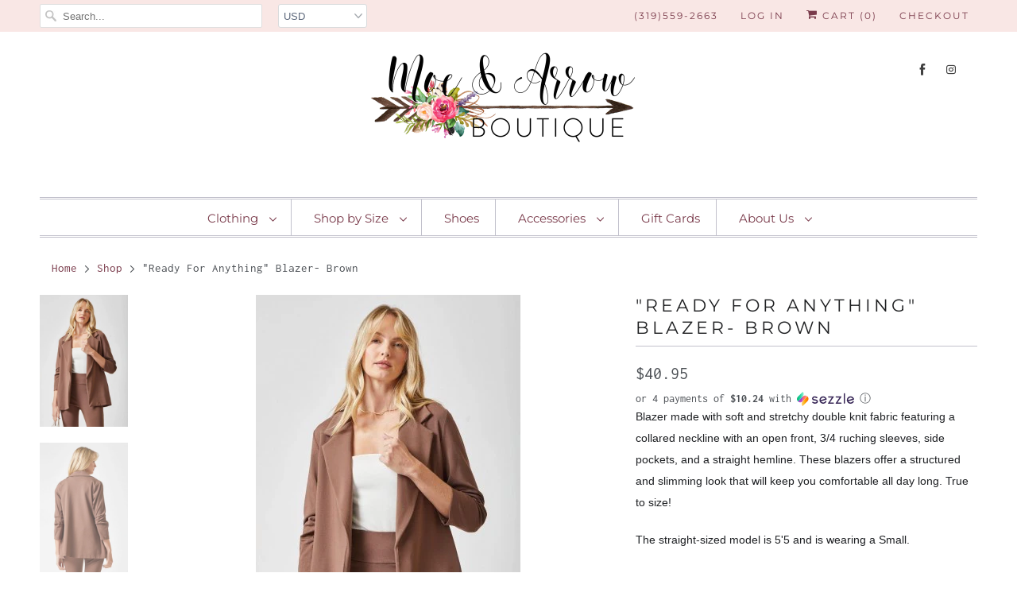

--- FILE ---
content_type: text/html; charset=utf-8
request_url: https://moeandarrowboutique.com/products/ready-for-anything-blazer-brown
body_size: 25663
content:
<!DOCTYPE html>
<html lang="en">
  <head>
    <meta charset="utf-8">
    <meta http-equiv="cleartype" content="on">
    <meta name="robots" content="index,follow">

    
    <title>&quot;Ready For Anything&quot; Blazer- Brown - Moe &amp; Arrow Boutique </title>

    
      <meta name="description" content="Blazer made with soft and stretchy double knit fabric featuring a collared neckline with an open front, 3/4 ruching sleeves, side pockets, and a straight hemline. These blazers offer a structured and slimming look that will keep you comfortable all day long. True to size!The straight-sized model is 5&#39;5 and is wearing a" />
    

    

<meta name="author" content="Moe &amp; Arrow Boutique ">
<meta property="og:url" content="https://moeandarrowboutique.com/products/ready-for-anything-blazer-brown">
<meta property="og:site_name" content="Moe &amp; Arrow Boutique ">


  <meta property="og:type" content="product">
  <meta property="og:title" content="&quot;Ready For Anything&quot; Blazer- Brown">
  
    <meta property="og:image" content="http://moeandarrowboutique.com/cdn/shop/products/jpg-65c5042e3e609_600x.jpg?v=1707410892">
    <meta property="og:image:secure_url" content="https://moeandarrowboutique.com/cdn/shop/products/jpg-65c5042e3e609_600x.jpg?v=1707410892">
    
  
    <meta property="og:image" content="http://moeandarrowboutique.com/cdn/shop/products/jpg-65c5042e5952d_600x.jpg?v=1707410892">
    <meta property="og:image:secure_url" content="https://moeandarrowboutique.com/cdn/shop/products/jpg-65c5042e5952d_600x.jpg?v=1707410892">
    
  
    <meta property="og:image" content="http://moeandarrowboutique.com/cdn/shop/products/jpg-65c5042e6eb6d_600x.jpg?v=1707410893">
    <meta property="og:image:secure_url" content="https://moeandarrowboutique.com/cdn/shop/products/jpg-65c5042e6eb6d_600x.jpg?v=1707410893">
    
  
  <meta property="og:price:amount" content="40.95">
  <meta property="og:price:currency" content="USD">


  <meta property="og:description" content="Blazer made with soft and stretchy double knit fabric featuring a collared neckline with an open front, 3/4 ruching sleeves, side pockets, and a straight hemline. These blazers offer a structured and slimming look that will keep you comfortable all day long. True to size!The straight-sized model is 5&#39;5 and is wearing a">




<meta name="twitter:card" content="summary">

  <meta name="twitter:title" content=""Ready For Anything" Blazer- Brown">
  <meta name="twitter:description" content="Blazer made with soft and stretchy double knit fabric featuring a collared neckline with an open front, 3/4 ruching sleeves, side pockets, and a straight hemline. These blazers offer a structured and slimming look that will keep you comfortable all day long. True to size!The straight-sized model is 5&#39;5 and is wearing a Small.The extended-sized model is 5&#39;3 and is wearing a 1X.Fabric Content: 65% Rayon, 30% Nylon, 5% Spandex">
  <meta name="twitter:image" content="https://moeandarrowboutique.com/cdn/shop/products/jpg-65c5042e3e609_240x.jpg?v=1707410892">
  <meta name="twitter:image:width" content="240">
  <meta name="twitter:image:height" content="240">



    
    

    <!-- Mobile Specific Metas -->
    <meta name="HandheldFriendly" content="True">
    <meta name="MobileOptimized" content="320">
    <meta name="viewport" content="width=device-width,initial-scale=1">
    <meta name="theme-color" content="#ffffff">

    <!-- Stylesheets for Responsive 7.1.3 -->
    <link href="//moeandarrowboutique.com/cdn/shop/t/11/assets/styles.scss.css?v=34245354606338050541762129283" rel="stylesheet" type="text/css" media="all" />

    <!-- Icons -->
    
      <link rel="shortcut icon" type="image/x-icon" href="//moeandarrowboutique.com/cdn/shop/files/45232468_2053028678053880_2771299739046510592_n_180x180.jpg?v=1613675666">
      <link rel="apple-touch-icon" href="//moeandarrowboutique.com/cdn/shop/files/45232468_2053028678053880_2771299739046510592_n_180x180.jpg?v=1613675666"/>
      <link rel="apple-touch-icon" sizes="72x72" href="//moeandarrowboutique.com/cdn/shop/files/45232468_2053028678053880_2771299739046510592_n_72x72.jpg?v=1613675666"/>
      <link rel="apple-touch-icon" sizes="114x114" href="//moeandarrowboutique.com/cdn/shop/files/45232468_2053028678053880_2771299739046510592_n_114x114.jpg?v=1613675666"/>
      <link rel="apple-touch-icon" sizes="180x180" href="//moeandarrowboutique.com/cdn/shop/files/45232468_2053028678053880_2771299739046510592_n_180x180.jpg?v=1613675666"/>
      <link rel="apple-touch-icon" sizes="228x228" href="//moeandarrowboutique.com/cdn/shop/files/45232468_2053028678053880_2771299739046510592_n_228x228.jpg?v=1613675666"/>
    
      <link rel="canonical" href="https://moeandarrowboutique.com/products/ready-for-anything-blazer-brown" />

    

    <script src="//moeandarrowboutique.com/cdn/shop/t/11/assets/app.js?v=116335115789929170311606128351" type="text/javascript"></script>
    <script>window.performance && window.performance.mark && window.performance.mark('shopify.content_for_header.start');</script><meta name="facebook-domain-verification" content="cgyyfv14llxro6157wx8b0rsfk0vx1">
<meta name="facebook-domain-verification" content="7delhxvgiwex2xzvh6n22kg93qvdnb">
<meta name="facebook-domain-verification" content="54r7v8hk7e2d18pjzueac5v4apdfw0">
<meta name="google-site-verification" content="K6EMYJrI2nEyRWWXAP3HiFdh6Fq7dkUCeJfM_WImmRM">
<meta id="shopify-digital-wallet" name="shopify-digital-wallet" content="/7343636593/digital_wallets/dialog">
<meta name="shopify-checkout-api-token" content="bc80e147b4704bd065ebfac438089cd1">
<meta id="in-context-paypal-metadata" data-shop-id="7343636593" data-venmo-supported="false" data-environment="production" data-locale="en_US" data-paypal-v4="true" data-currency="USD">
<link rel="alternate" type="application/json+oembed" href="https://moeandarrowboutique.com/products/ready-for-anything-blazer-brown.oembed">
<script async="async" src="/checkouts/internal/preloads.js?locale=en-US"></script>
<link rel="preconnect" href="https://shop.app" crossorigin="anonymous">
<script async="async" src="https://shop.app/checkouts/internal/preloads.js?locale=en-US&shop_id=7343636593" crossorigin="anonymous"></script>
<script id="apple-pay-shop-capabilities" type="application/json">{"shopId":7343636593,"countryCode":"US","currencyCode":"USD","merchantCapabilities":["supports3DS"],"merchantId":"gid:\/\/shopify\/Shop\/7343636593","merchantName":"Moe \u0026 Arrow Boutique ","requiredBillingContactFields":["postalAddress","email","phone"],"requiredShippingContactFields":["postalAddress","email","phone"],"shippingType":"shipping","supportedNetworks":["visa","masterCard","amex","discover","elo","jcb"],"total":{"type":"pending","label":"Moe \u0026 Arrow Boutique ","amount":"1.00"},"shopifyPaymentsEnabled":true,"supportsSubscriptions":true}</script>
<script id="shopify-features" type="application/json">{"accessToken":"bc80e147b4704bd065ebfac438089cd1","betas":["rich-media-storefront-analytics"],"domain":"moeandarrowboutique.com","predictiveSearch":true,"shopId":7343636593,"locale":"en"}</script>
<script>var Shopify = Shopify || {};
Shopify.shop = "moe-arrow-boutique.myshopify.com";
Shopify.locale = "en";
Shopify.currency = {"active":"USD","rate":"1.0"};
Shopify.country = "US";
Shopify.theme = {"name":"HM Web Refresh - Nov 2020","id":116027162808,"schema_name":"Responsive","schema_version":"7.1.3","theme_store_id":304,"role":"main"};
Shopify.theme.handle = "null";
Shopify.theme.style = {"id":null,"handle":null};
Shopify.cdnHost = "moeandarrowboutique.com/cdn";
Shopify.routes = Shopify.routes || {};
Shopify.routes.root = "/";</script>
<script type="module">!function(o){(o.Shopify=o.Shopify||{}).modules=!0}(window);</script>
<script>!function(o){function n(){var o=[];function n(){o.push(Array.prototype.slice.apply(arguments))}return n.q=o,n}var t=o.Shopify=o.Shopify||{};t.loadFeatures=n(),t.autoloadFeatures=n()}(window);</script>
<script>
  window.ShopifyPay = window.ShopifyPay || {};
  window.ShopifyPay.apiHost = "shop.app\/pay";
  window.ShopifyPay.redirectState = null;
</script>
<script id="shop-js-analytics" type="application/json">{"pageType":"product"}</script>
<script defer="defer" async type="module" src="//moeandarrowboutique.com/cdn/shopifycloud/shop-js/modules/v2/client.init-shop-cart-sync_BdyHc3Nr.en.esm.js"></script>
<script defer="defer" async type="module" src="//moeandarrowboutique.com/cdn/shopifycloud/shop-js/modules/v2/chunk.common_Daul8nwZ.esm.js"></script>
<script type="module">
  await import("//moeandarrowboutique.com/cdn/shopifycloud/shop-js/modules/v2/client.init-shop-cart-sync_BdyHc3Nr.en.esm.js");
await import("//moeandarrowboutique.com/cdn/shopifycloud/shop-js/modules/v2/chunk.common_Daul8nwZ.esm.js");

  window.Shopify.SignInWithShop?.initShopCartSync?.({"fedCMEnabled":true,"windoidEnabled":true});

</script>
<script>
  window.Shopify = window.Shopify || {};
  if (!window.Shopify.featureAssets) window.Shopify.featureAssets = {};
  window.Shopify.featureAssets['shop-js'] = {"shop-cart-sync":["modules/v2/client.shop-cart-sync_QYOiDySF.en.esm.js","modules/v2/chunk.common_Daul8nwZ.esm.js"],"init-fed-cm":["modules/v2/client.init-fed-cm_DchLp9rc.en.esm.js","modules/v2/chunk.common_Daul8nwZ.esm.js"],"shop-button":["modules/v2/client.shop-button_OV7bAJc5.en.esm.js","modules/v2/chunk.common_Daul8nwZ.esm.js"],"init-windoid":["modules/v2/client.init-windoid_DwxFKQ8e.en.esm.js","modules/v2/chunk.common_Daul8nwZ.esm.js"],"shop-cash-offers":["modules/v2/client.shop-cash-offers_DWtL6Bq3.en.esm.js","modules/v2/chunk.common_Daul8nwZ.esm.js","modules/v2/chunk.modal_CQq8HTM6.esm.js"],"shop-toast-manager":["modules/v2/client.shop-toast-manager_CX9r1SjA.en.esm.js","modules/v2/chunk.common_Daul8nwZ.esm.js"],"init-shop-email-lookup-coordinator":["modules/v2/client.init-shop-email-lookup-coordinator_UhKnw74l.en.esm.js","modules/v2/chunk.common_Daul8nwZ.esm.js"],"pay-button":["modules/v2/client.pay-button_DzxNnLDY.en.esm.js","modules/v2/chunk.common_Daul8nwZ.esm.js"],"avatar":["modules/v2/client.avatar_BTnouDA3.en.esm.js"],"init-shop-cart-sync":["modules/v2/client.init-shop-cart-sync_BdyHc3Nr.en.esm.js","modules/v2/chunk.common_Daul8nwZ.esm.js"],"shop-login-button":["modules/v2/client.shop-login-button_D8B466_1.en.esm.js","modules/v2/chunk.common_Daul8nwZ.esm.js","modules/v2/chunk.modal_CQq8HTM6.esm.js"],"init-customer-accounts-sign-up":["modules/v2/client.init-customer-accounts-sign-up_C8fpPm4i.en.esm.js","modules/v2/client.shop-login-button_D8B466_1.en.esm.js","modules/v2/chunk.common_Daul8nwZ.esm.js","modules/v2/chunk.modal_CQq8HTM6.esm.js"],"init-shop-for-new-customer-accounts":["modules/v2/client.init-shop-for-new-customer-accounts_CVTO0Ztu.en.esm.js","modules/v2/client.shop-login-button_D8B466_1.en.esm.js","modules/v2/chunk.common_Daul8nwZ.esm.js","modules/v2/chunk.modal_CQq8HTM6.esm.js"],"init-customer-accounts":["modules/v2/client.init-customer-accounts_dRgKMfrE.en.esm.js","modules/v2/client.shop-login-button_D8B466_1.en.esm.js","modules/v2/chunk.common_Daul8nwZ.esm.js","modules/v2/chunk.modal_CQq8HTM6.esm.js"],"shop-follow-button":["modules/v2/client.shop-follow-button_CkZpjEct.en.esm.js","modules/v2/chunk.common_Daul8nwZ.esm.js","modules/v2/chunk.modal_CQq8HTM6.esm.js"],"lead-capture":["modules/v2/client.lead-capture_BntHBhfp.en.esm.js","modules/v2/chunk.common_Daul8nwZ.esm.js","modules/v2/chunk.modal_CQq8HTM6.esm.js"],"checkout-modal":["modules/v2/client.checkout-modal_CfxcYbTm.en.esm.js","modules/v2/chunk.common_Daul8nwZ.esm.js","modules/v2/chunk.modal_CQq8HTM6.esm.js"],"shop-login":["modules/v2/client.shop-login_Da4GZ2H6.en.esm.js","modules/v2/chunk.common_Daul8nwZ.esm.js","modules/v2/chunk.modal_CQq8HTM6.esm.js"],"payment-terms":["modules/v2/client.payment-terms_MV4M3zvL.en.esm.js","modules/v2/chunk.common_Daul8nwZ.esm.js","modules/v2/chunk.modal_CQq8HTM6.esm.js"]};
</script>
<script>(function() {
  var isLoaded = false;
  function asyncLoad() {
    if (isLoaded) return;
    isLoaded = true;
    var urls = ["\/\/shopify.privy.com\/widget.js?shop=moe-arrow-boutique.myshopify.com","https:\/\/chimpstatic.com\/mcjs-connected\/js\/users\/c08f0e18e932a851c0368bf2e\/936c249db2e91ae439fb10578.js?shop=moe-arrow-boutique.myshopify.com","https:\/\/static.klaviyo.com\/onsite\/js\/klaviyo.js?company_id=JSxJuB\u0026shop=moe-arrow-boutique.myshopify.com","https:\/\/static.klaviyo.com\/onsite\/js\/klaviyo.js?company_id=JSxJuB\u0026shop=moe-arrow-boutique.myshopify.com","https:\/\/instafeed.nfcube.com\/cdn\/9ea4632caa64b687697cf126f82b940d.js?shop=moe-arrow-boutique.myshopify.com","https:\/\/sdk.postscript.io\/sdk-script-loader.bundle.js?shopId=5586\u0026shop=moe-arrow-boutique.myshopify.com"];
    for (var i = 0; i < urls.length; i++) {
      var s = document.createElement('script');
      s.type = 'text/javascript';
      s.async = true;
      s.src = urls[i];
      var x = document.getElementsByTagName('script')[0];
      x.parentNode.insertBefore(s, x);
    }
  };
  if(window.attachEvent) {
    window.attachEvent('onload', asyncLoad);
  } else {
    window.addEventListener('load', asyncLoad, false);
  }
})();</script>
<script id="__st">var __st={"a":7343636593,"offset":-21600,"reqid":"5cbca8b9-9cff-4a6b-ac8b-f2b0ad1db585-1769030641","pageurl":"moeandarrowboutique.com\/products\/ready-for-anything-blazer-brown","u":"02573bf38a7f","p":"product","rtyp":"product","rid":8295489470684};</script>
<script>window.ShopifyPaypalV4VisibilityTracking = true;</script>
<script id="captcha-bootstrap">!function(){'use strict';const t='contact',e='account',n='new_comment',o=[[t,t],['blogs',n],['comments',n],[t,'customer']],c=[[e,'customer_login'],[e,'guest_login'],[e,'recover_customer_password'],[e,'create_customer']],r=t=>t.map((([t,e])=>`form[action*='/${t}']:not([data-nocaptcha='true']) input[name='form_type'][value='${e}']`)).join(','),a=t=>()=>t?[...document.querySelectorAll(t)].map((t=>t.form)):[];function s(){const t=[...o],e=r(t);return a(e)}const i='password',u='form_key',d=['recaptcha-v3-token','g-recaptcha-response','h-captcha-response',i],f=()=>{try{return window.sessionStorage}catch{return}},m='__shopify_v',_=t=>t.elements[u];function p(t,e,n=!1){try{const o=window.sessionStorage,c=JSON.parse(o.getItem(e)),{data:r}=function(t){const{data:e,action:n}=t;return t[m]||n?{data:e,action:n}:{data:t,action:n}}(c);for(const[e,n]of Object.entries(r))t.elements[e]&&(t.elements[e].value=n);n&&o.removeItem(e)}catch(o){console.error('form repopulation failed',{error:o})}}const l='form_type',E='cptcha';function T(t){t.dataset[E]=!0}const w=window,h=w.document,L='Shopify',v='ce_forms',y='captcha';let A=!1;((t,e)=>{const n=(g='f06e6c50-85a8-45c8-87d0-21a2b65856fe',I='https://cdn.shopify.com/shopifycloud/storefront-forms-hcaptcha/ce_storefront_forms_captcha_hcaptcha.v1.5.2.iife.js',D={infoText:'Protected by hCaptcha',privacyText:'Privacy',termsText:'Terms'},(t,e,n)=>{const o=w[L][v],c=o.bindForm;if(c)return c(t,g,e,D).then(n);var r;o.q.push([[t,g,e,D],n]),r=I,A||(h.body.append(Object.assign(h.createElement('script'),{id:'captcha-provider',async:!0,src:r})),A=!0)});var g,I,D;w[L]=w[L]||{},w[L][v]=w[L][v]||{},w[L][v].q=[],w[L][y]=w[L][y]||{},w[L][y].protect=function(t,e){n(t,void 0,e),T(t)},Object.freeze(w[L][y]),function(t,e,n,w,h,L){const[v,y,A,g]=function(t,e,n){const i=e?o:[],u=t?c:[],d=[...i,...u],f=r(d),m=r(i),_=r(d.filter((([t,e])=>n.includes(e))));return[a(f),a(m),a(_),s()]}(w,h,L),I=t=>{const e=t.target;return e instanceof HTMLFormElement?e:e&&e.form},D=t=>v().includes(t);t.addEventListener('submit',(t=>{const e=I(t);if(!e)return;const n=D(e)&&!e.dataset.hcaptchaBound&&!e.dataset.recaptchaBound,o=_(e),c=g().includes(e)&&(!o||!o.value);(n||c)&&t.preventDefault(),c&&!n&&(function(t){try{if(!f())return;!function(t){const e=f();if(!e)return;const n=_(t);if(!n)return;const o=n.value;o&&e.removeItem(o)}(t);const e=Array.from(Array(32),(()=>Math.random().toString(36)[2])).join('');!function(t,e){_(t)||t.append(Object.assign(document.createElement('input'),{type:'hidden',name:u})),t.elements[u].value=e}(t,e),function(t,e){const n=f();if(!n)return;const o=[...t.querySelectorAll(`input[type='${i}']`)].map((({name:t})=>t)),c=[...d,...o],r={};for(const[a,s]of new FormData(t).entries())c.includes(a)||(r[a]=s);n.setItem(e,JSON.stringify({[m]:1,action:t.action,data:r}))}(t,e)}catch(e){console.error('failed to persist form',e)}}(e),e.submit())}));const S=(t,e)=>{t&&!t.dataset[E]&&(n(t,e.some((e=>e===t))),T(t))};for(const o of['focusin','change'])t.addEventListener(o,(t=>{const e=I(t);D(e)&&S(e,y())}));const B=e.get('form_key'),M=e.get(l),P=B&&M;t.addEventListener('DOMContentLoaded',(()=>{const t=y();if(P)for(const e of t)e.elements[l].value===M&&p(e,B);[...new Set([...A(),...v().filter((t=>'true'===t.dataset.shopifyCaptcha))])].forEach((e=>S(e,t)))}))}(h,new URLSearchParams(w.location.search),n,t,e,['guest_login'])})(!0,!0)}();</script>
<script integrity="sha256-4kQ18oKyAcykRKYeNunJcIwy7WH5gtpwJnB7kiuLZ1E=" data-source-attribution="shopify.loadfeatures" defer="defer" src="//moeandarrowboutique.com/cdn/shopifycloud/storefront/assets/storefront/load_feature-a0a9edcb.js" crossorigin="anonymous"></script>
<script crossorigin="anonymous" defer="defer" src="//moeandarrowboutique.com/cdn/shopifycloud/storefront/assets/shopify_pay/storefront-65b4c6d7.js?v=20250812"></script>
<script data-source-attribution="shopify.dynamic_checkout.dynamic.init">var Shopify=Shopify||{};Shopify.PaymentButton=Shopify.PaymentButton||{isStorefrontPortableWallets:!0,init:function(){window.Shopify.PaymentButton.init=function(){};var t=document.createElement("script");t.src="https://moeandarrowboutique.com/cdn/shopifycloud/portable-wallets/latest/portable-wallets.en.js",t.type="module",document.head.appendChild(t)}};
</script>
<script data-source-attribution="shopify.dynamic_checkout.buyer_consent">
  function portableWalletsHideBuyerConsent(e){var t=document.getElementById("shopify-buyer-consent"),n=document.getElementById("shopify-subscription-policy-button");t&&n&&(t.classList.add("hidden"),t.setAttribute("aria-hidden","true"),n.removeEventListener("click",e))}function portableWalletsShowBuyerConsent(e){var t=document.getElementById("shopify-buyer-consent"),n=document.getElementById("shopify-subscription-policy-button");t&&n&&(t.classList.remove("hidden"),t.removeAttribute("aria-hidden"),n.addEventListener("click",e))}window.Shopify?.PaymentButton&&(window.Shopify.PaymentButton.hideBuyerConsent=portableWalletsHideBuyerConsent,window.Shopify.PaymentButton.showBuyerConsent=portableWalletsShowBuyerConsent);
</script>
<script>
  function portableWalletsCleanup(e){e&&e.src&&console.error("Failed to load portable wallets script "+e.src);var t=document.querySelectorAll("shopify-accelerated-checkout .shopify-payment-button__skeleton, shopify-accelerated-checkout-cart .wallet-cart-button__skeleton"),e=document.getElementById("shopify-buyer-consent");for(let e=0;e<t.length;e++)t[e].remove();e&&e.remove()}function portableWalletsNotLoadedAsModule(e){e instanceof ErrorEvent&&"string"==typeof e.message&&e.message.includes("import.meta")&&"string"==typeof e.filename&&e.filename.includes("portable-wallets")&&(window.removeEventListener("error",portableWalletsNotLoadedAsModule),window.Shopify.PaymentButton.failedToLoad=e,"loading"===document.readyState?document.addEventListener("DOMContentLoaded",window.Shopify.PaymentButton.init):window.Shopify.PaymentButton.init())}window.addEventListener("error",portableWalletsNotLoadedAsModule);
</script>

<script type="module" src="https://moeandarrowboutique.com/cdn/shopifycloud/portable-wallets/latest/portable-wallets.en.js" onError="portableWalletsCleanup(this)" crossorigin="anonymous"></script>
<script nomodule>
  document.addEventListener("DOMContentLoaded", portableWalletsCleanup);
</script>

<link id="shopify-accelerated-checkout-styles" rel="stylesheet" media="screen" href="https://moeandarrowboutique.com/cdn/shopifycloud/portable-wallets/latest/accelerated-checkout-backwards-compat.css" crossorigin="anonymous">
<style id="shopify-accelerated-checkout-cart">
        #shopify-buyer-consent {
  margin-top: 1em;
  display: inline-block;
  width: 100%;
}

#shopify-buyer-consent.hidden {
  display: none;
}

#shopify-subscription-policy-button {
  background: none;
  border: none;
  padding: 0;
  text-decoration: underline;
  font-size: inherit;
  cursor: pointer;
}

#shopify-subscription-policy-button::before {
  box-shadow: none;
}

      </style>

<script>window.performance && window.performance.mark && window.performance.mark('shopify.content_for_header.end');</script>

    <noscript>
      <style>
        .slides > li:first-child {display: block;}
        .image__fallback {
          width: 100vw;
          display: block !important;
          max-width: 100vw !important;
          margin-bottom: 0;
        }
        .no-js-only {
          display: inherit !important;
        }
        .icon-cart.cart-button {
          display: none;
        }
        .lazyload {
          opacity: 1;
          -webkit-filter: blur(0);
          filter: blur(0);
        }
        .animate_right,
        .animate_left,
        .animate_up,
        .animate_down {
          opacity: 1;
        }
        .flexslider .slides>li {
          display: block;
        }
        .product_section .product_form {
          opacity: 1;
        }
        .multi_select,
        form .select {
          display: block !important;
        }
        .swatch_options {
          display: none;
        }
      </style>
    </noscript>

  
	<script>var loox_global_hash = '1674853793751';</script><script>var loox_floating_widget = {"active":true,"position":"left","button_text":"Reviews","button_bg_color":"7a3b43","button_text_color":"FFFFFF","display_on_home_page":true,"display_on_product_page":true,"display_on_cart_page":true,"display_on_other_pages":true,"hide_on_mobile":false};
</script><style>.loox-reviews-default { max-width: 1200px; margin: 0 auto; }.loox-rating .loox-icon { color:#7a3b43; }</style>
  
<link href="https://monorail-edge.shopifysvc.com" rel="dns-prefetch">
<script>(function(){if ("sendBeacon" in navigator && "performance" in window) {try {var session_token_from_headers = performance.getEntriesByType('navigation')[0].serverTiming.find(x => x.name == '_s').description;} catch {var session_token_from_headers = undefined;}var session_cookie_matches = document.cookie.match(/_shopify_s=([^;]*)/);var session_token_from_cookie = session_cookie_matches && session_cookie_matches.length === 2 ? session_cookie_matches[1] : "";var session_token = session_token_from_headers || session_token_from_cookie || "";function handle_abandonment_event(e) {var entries = performance.getEntries().filter(function(entry) {return /monorail-edge.shopifysvc.com/.test(entry.name);});if (!window.abandonment_tracked && entries.length === 0) {window.abandonment_tracked = true;var currentMs = Date.now();var navigation_start = performance.timing.navigationStart;var payload = {shop_id: 7343636593,url: window.location.href,navigation_start,duration: currentMs - navigation_start,session_token,page_type: "product"};window.navigator.sendBeacon("https://monorail-edge.shopifysvc.com/v1/produce", JSON.stringify({schema_id: "online_store_buyer_site_abandonment/1.1",payload: payload,metadata: {event_created_at_ms: currentMs,event_sent_at_ms: currentMs}}));}}window.addEventListener('pagehide', handle_abandonment_event);}}());</script>
<script id="web-pixels-manager-setup">(function e(e,d,r,n,o){if(void 0===o&&(o={}),!Boolean(null===(a=null===(i=window.Shopify)||void 0===i?void 0:i.analytics)||void 0===a?void 0:a.replayQueue)){var i,a;window.Shopify=window.Shopify||{};var t=window.Shopify;t.analytics=t.analytics||{};var s=t.analytics;s.replayQueue=[],s.publish=function(e,d,r){return s.replayQueue.push([e,d,r]),!0};try{self.performance.mark("wpm:start")}catch(e){}var l=function(){var e={modern:/Edge?\/(1{2}[4-9]|1[2-9]\d|[2-9]\d{2}|\d{4,})\.\d+(\.\d+|)|Firefox\/(1{2}[4-9]|1[2-9]\d|[2-9]\d{2}|\d{4,})\.\d+(\.\d+|)|Chrom(ium|e)\/(9{2}|\d{3,})\.\d+(\.\d+|)|(Maci|X1{2}).+ Version\/(15\.\d+|(1[6-9]|[2-9]\d|\d{3,})\.\d+)([,.]\d+|)( \(\w+\)|)( Mobile\/\w+|) Safari\/|Chrome.+OPR\/(9{2}|\d{3,})\.\d+\.\d+|(CPU[ +]OS|iPhone[ +]OS|CPU[ +]iPhone|CPU IPhone OS|CPU iPad OS)[ +]+(15[._]\d+|(1[6-9]|[2-9]\d|\d{3,})[._]\d+)([._]\d+|)|Android:?[ /-](13[3-9]|1[4-9]\d|[2-9]\d{2}|\d{4,})(\.\d+|)(\.\d+|)|Android.+Firefox\/(13[5-9]|1[4-9]\d|[2-9]\d{2}|\d{4,})\.\d+(\.\d+|)|Android.+Chrom(ium|e)\/(13[3-9]|1[4-9]\d|[2-9]\d{2}|\d{4,})\.\d+(\.\d+|)|SamsungBrowser\/([2-9]\d|\d{3,})\.\d+/,legacy:/Edge?\/(1[6-9]|[2-9]\d|\d{3,})\.\d+(\.\d+|)|Firefox\/(5[4-9]|[6-9]\d|\d{3,})\.\d+(\.\d+|)|Chrom(ium|e)\/(5[1-9]|[6-9]\d|\d{3,})\.\d+(\.\d+|)([\d.]+$|.*Safari\/(?![\d.]+ Edge\/[\d.]+$))|(Maci|X1{2}).+ Version\/(10\.\d+|(1[1-9]|[2-9]\d|\d{3,})\.\d+)([,.]\d+|)( \(\w+\)|)( Mobile\/\w+|) Safari\/|Chrome.+OPR\/(3[89]|[4-9]\d|\d{3,})\.\d+\.\d+|(CPU[ +]OS|iPhone[ +]OS|CPU[ +]iPhone|CPU IPhone OS|CPU iPad OS)[ +]+(10[._]\d+|(1[1-9]|[2-9]\d|\d{3,})[._]\d+)([._]\d+|)|Android:?[ /-](13[3-9]|1[4-9]\d|[2-9]\d{2}|\d{4,})(\.\d+|)(\.\d+|)|Mobile Safari.+OPR\/([89]\d|\d{3,})\.\d+\.\d+|Android.+Firefox\/(13[5-9]|1[4-9]\d|[2-9]\d{2}|\d{4,})\.\d+(\.\d+|)|Android.+Chrom(ium|e)\/(13[3-9]|1[4-9]\d|[2-9]\d{2}|\d{4,})\.\d+(\.\d+|)|Android.+(UC? ?Browser|UCWEB|U3)[ /]?(15\.([5-9]|\d{2,})|(1[6-9]|[2-9]\d|\d{3,})\.\d+)\.\d+|SamsungBrowser\/(5\.\d+|([6-9]|\d{2,})\.\d+)|Android.+MQ{2}Browser\/(14(\.(9|\d{2,})|)|(1[5-9]|[2-9]\d|\d{3,})(\.\d+|))(\.\d+|)|K[Aa][Ii]OS\/(3\.\d+|([4-9]|\d{2,})\.\d+)(\.\d+|)/},d=e.modern,r=e.legacy,n=navigator.userAgent;return n.match(d)?"modern":n.match(r)?"legacy":"unknown"}(),u="modern"===l?"modern":"legacy",c=(null!=n?n:{modern:"",legacy:""})[u],f=function(e){return[e.baseUrl,"/wpm","/b",e.hashVersion,"modern"===e.buildTarget?"m":"l",".js"].join("")}({baseUrl:d,hashVersion:r,buildTarget:u}),m=function(e){var d=e.version,r=e.bundleTarget,n=e.surface,o=e.pageUrl,i=e.monorailEndpoint;return{emit:function(e){var a=e.status,t=e.errorMsg,s=(new Date).getTime(),l=JSON.stringify({metadata:{event_sent_at_ms:s},events:[{schema_id:"web_pixels_manager_load/3.1",payload:{version:d,bundle_target:r,page_url:o,status:a,surface:n,error_msg:t},metadata:{event_created_at_ms:s}}]});if(!i)return console&&console.warn&&console.warn("[Web Pixels Manager] No Monorail endpoint provided, skipping logging."),!1;try{return self.navigator.sendBeacon.bind(self.navigator)(i,l)}catch(e){}var u=new XMLHttpRequest;try{return u.open("POST",i,!0),u.setRequestHeader("Content-Type","text/plain"),u.send(l),!0}catch(e){return console&&console.warn&&console.warn("[Web Pixels Manager] Got an unhandled error while logging to Monorail."),!1}}}}({version:r,bundleTarget:l,surface:e.surface,pageUrl:self.location.href,monorailEndpoint:e.monorailEndpoint});try{o.browserTarget=l,function(e){var d=e.src,r=e.async,n=void 0===r||r,o=e.onload,i=e.onerror,a=e.sri,t=e.scriptDataAttributes,s=void 0===t?{}:t,l=document.createElement("script"),u=document.querySelector("head"),c=document.querySelector("body");if(l.async=n,l.src=d,a&&(l.integrity=a,l.crossOrigin="anonymous"),s)for(var f in s)if(Object.prototype.hasOwnProperty.call(s,f))try{l.dataset[f]=s[f]}catch(e){}if(o&&l.addEventListener("load",o),i&&l.addEventListener("error",i),u)u.appendChild(l);else{if(!c)throw new Error("Did not find a head or body element to append the script");c.appendChild(l)}}({src:f,async:!0,onload:function(){if(!function(){var e,d;return Boolean(null===(d=null===(e=window.Shopify)||void 0===e?void 0:e.analytics)||void 0===d?void 0:d.initialized)}()){var d=window.webPixelsManager.init(e)||void 0;if(d){var r=window.Shopify.analytics;r.replayQueue.forEach((function(e){var r=e[0],n=e[1],o=e[2];d.publishCustomEvent(r,n,o)})),r.replayQueue=[],r.publish=d.publishCustomEvent,r.visitor=d.visitor,r.initialized=!0}}},onerror:function(){return m.emit({status:"failed",errorMsg:"".concat(f," has failed to load")})},sri:function(e){var d=/^sha384-[A-Za-z0-9+/=]+$/;return"string"==typeof e&&d.test(e)}(c)?c:"",scriptDataAttributes:o}),m.emit({status:"loading"})}catch(e){m.emit({status:"failed",errorMsg:(null==e?void 0:e.message)||"Unknown error"})}}})({shopId: 7343636593,storefrontBaseUrl: "https://moeandarrowboutique.com",extensionsBaseUrl: "https://extensions.shopifycdn.com/cdn/shopifycloud/web-pixels-manager",monorailEndpoint: "https://monorail-edge.shopifysvc.com/unstable/produce_batch",surface: "storefront-renderer",enabledBetaFlags: ["2dca8a86"],webPixelsConfigList: [{"id":"1904574684","configuration":"{\"accountID\":\"JSxJuB\",\"webPixelConfig\":\"eyJlbmFibGVBZGRlZFRvQ2FydEV2ZW50cyI6IHRydWV9\"}","eventPayloadVersion":"v1","runtimeContext":"STRICT","scriptVersion":"524f6c1ee37bacdca7657a665bdca589","type":"APP","apiClientId":123074,"privacyPurposes":["ANALYTICS","MARKETING"],"dataSharingAdjustments":{"protectedCustomerApprovalScopes":["read_customer_address","read_customer_email","read_customer_name","read_customer_personal_data","read_customer_phone"]}},{"id":"732070108","configuration":"{\"shopId\":\"5586\"}","eventPayloadVersion":"v1","runtimeContext":"STRICT","scriptVersion":"e57a43765e0d230c1bcb12178c1ff13f","type":"APP","apiClientId":2328352,"privacyPurposes":[],"dataSharingAdjustments":{"protectedCustomerApprovalScopes":["read_customer_address","read_customer_email","read_customer_name","read_customer_personal_data","read_customer_phone"]}},{"id":"539197660","configuration":"{\"config\":\"{\\\"pixel_id\\\":\\\"GT-5DCVRN4\\\",\\\"target_country\\\":\\\"US\\\",\\\"gtag_events\\\":[{\\\"type\\\":\\\"purchase\\\",\\\"action_label\\\":\\\"MC-B5PCWDZ9PK\\\"},{\\\"type\\\":\\\"page_view\\\",\\\"action_label\\\":\\\"MC-B5PCWDZ9PK\\\"},{\\\"type\\\":\\\"view_item\\\",\\\"action_label\\\":\\\"MC-B5PCWDZ9PK\\\"}],\\\"enable_monitoring_mode\\\":false}\"}","eventPayloadVersion":"v1","runtimeContext":"OPEN","scriptVersion":"b2a88bafab3e21179ed38636efcd8a93","type":"APP","apiClientId":1780363,"privacyPurposes":[],"dataSharingAdjustments":{"protectedCustomerApprovalScopes":["read_customer_address","read_customer_email","read_customer_name","read_customer_personal_data","read_customer_phone"]}},{"id":"129761500","configuration":"{\"pixel_id\":\"2183510321965451\",\"pixel_type\":\"facebook_pixel\",\"metaapp_system_user_token\":\"-\"}","eventPayloadVersion":"v1","runtimeContext":"OPEN","scriptVersion":"ca16bc87fe92b6042fbaa3acc2fbdaa6","type":"APP","apiClientId":2329312,"privacyPurposes":["ANALYTICS","MARKETING","SALE_OF_DATA"],"dataSharingAdjustments":{"protectedCustomerApprovalScopes":["read_customer_address","read_customer_email","read_customer_name","read_customer_personal_data","read_customer_phone"]}},{"id":"shopify-app-pixel","configuration":"{}","eventPayloadVersion":"v1","runtimeContext":"STRICT","scriptVersion":"0450","apiClientId":"shopify-pixel","type":"APP","privacyPurposes":["ANALYTICS","MARKETING"]},{"id":"shopify-custom-pixel","eventPayloadVersion":"v1","runtimeContext":"LAX","scriptVersion":"0450","apiClientId":"shopify-pixel","type":"CUSTOM","privacyPurposes":["ANALYTICS","MARKETING"]}],isMerchantRequest: false,initData: {"shop":{"name":"Moe \u0026 Arrow Boutique ","paymentSettings":{"currencyCode":"USD"},"myshopifyDomain":"moe-arrow-boutique.myshopify.com","countryCode":"US","storefrontUrl":"https:\/\/moeandarrowboutique.com"},"customer":null,"cart":null,"checkout":null,"productVariants":[{"price":{"amount":40.95,"currencyCode":"USD"},"product":{"title":"\"Ready For Anything\" Blazer- Brown","vendor":"Dear Scarlett","id":"8295489470684","untranslatedTitle":"\"Ready For Anything\" Blazer- Brown","url":"\/products\/ready-for-anything-blazer-brown","type":""},"id":"44497622597852","image":{"src":"\/\/moeandarrowboutique.com\/cdn\/shop\/products\/jpg-65c5042e3e609.jpg?v=1707410892"},"sku":"MDS BLAZER-1","title":"SMALL","untranslatedTitle":"SMALL"},{"price":{"amount":40.95,"currencyCode":"USD"},"product":{"title":"\"Ready For Anything\" Blazer- Brown","vendor":"Dear Scarlett","id":"8295489470684","untranslatedTitle":"\"Ready For Anything\" Blazer- Brown","url":"\/products\/ready-for-anything-blazer-brown","type":""},"id":"44497622630620","image":{"src":"\/\/moeandarrowboutique.com\/cdn\/shop\/products\/jpg-65c5042e3e609.jpg?v=1707410892"},"sku":"MDS BLAZER-2","title":"MEDIUM","untranslatedTitle":"MEDIUM"},{"price":{"amount":40.95,"currencyCode":"USD"},"product":{"title":"\"Ready For Anything\" Blazer- Brown","vendor":"Dear Scarlett","id":"8295489470684","untranslatedTitle":"\"Ready For Anything\" Blazer- Brown","url":"\/products\/ready-for-anything-blazer-brown","type":""},"id":"44497622663388","image":{"src":"\/\/moeandarrowboutique.com\/cdn\/shop\/products\/jpg-65c5042e3e609.jpg?v=1707410892"},"sku":"MDS BLAZER-3","title":"LARGE","untranslatedTitle":"LARGE"},{"price":{"amount":40.95,"currencyCode":"USD"},"product":{"title":"\"Ready For Anything\" Blazer- Brown","vendor":"Dear Scarlett","id":"8295489470684","untranslatedTitle":"\"Ready For Anything\" Blazer- Brown","url":"\/products\/ready-for-anything-blazer-brown","type":""},"id":"44497622696156","image":{"src":"\/\/moeandarrowboutique.com\/cdn\/shop\/products\/jpg-65c5042e3e609.jpg?v=1707410892"},"sku":"MDS BLAZER-4","title":"XL","untranslatedTitle":"XL"},{"price":{"amount":40.95,"currencyCode":"USD"},"product":{"title":"\"Ready For Anything\" Blazer- Brown","vendor":"Dear Scarlett","id":"8295489470684","untranslatedTitle":"\"Ready For Anything\" Blazer- Brown","url":"\/products\/ready-for-anything-blazer-brown","type":""},"id":"44497622728924","image":{"src":"\/\/moeandarrowboutique.com\/cdn\/shop\/products\/jpg-65c5042e3e609.jpg?v=1707410892"},"sku":"MDS BLAZER-5","title":"1X","untranslatedTitle":"1X"},{"price":{"amount":40.95,"currencyCode":"USD"},"product":{"title":"\"Ready For Anything\" Blazer- Brown","vendor":"Dear Scarlett","id":"8295489470684","untranslatedTitle":"\"Ready For Anything\" Blazer- Brown","url":"\/products\/ready-for-anything-blazer-brown","type":""},"id":"44497622761692","image":{"src":"\/\/moeandarrowboutique.com\/cdn\/shop\/products\/jpg-65c5042e3e609.jpg?v=1707410892"},"sku":"MDS BLAZER-6","title":"2X","untranslatedTitle":"2X"},{"price":{"amount":40.95,"currencyCode":"USD"},"product":{"title":"\"Ready For Anything\" Blazer- Brown","vendor":"Dear Scarlett","id":"8295489470684","untranslatedTitle":"\"Ready For Anything\" Blazer- Brown","url":"\/products\/ready-for-anything-blazer-brown","type":""},"id":"44497622794460","image":{"src":"\/\/moeandarrowboutique.com\/cdn\/shop\/products\/jpg-65c5042e3e609.jpg?v=1707410892"},"sku":"MDS BLAZER-7","title":"3X","untranslatedTitle":"3X"}],"purchasingCompany":null},},"https://moeandarrowboutique.com/cdn","fcfee988w5aeb613cpc8e4bc33m6693e112",{"modern":"","legacy":""},{"shopId":"7343636593","storefrontBaseUrl":"https:\/\/moeandarrowboutique.com","extensionBaseUrl":"https:\/\/extensions.shopifycdn.com\/cdn\/shopifycloud\/web-pixels-manager","surface":"storefront-renderer","enabledBetaFlags":"[\"2dca8a86\"]","isMerchantRequest":"false","hashVersion":"fcfee988w5aeb613cpc8e4bc33m6693e112","publish":"custom","events":"[[\"page_viewed\",{}],[\"product_viewed\",{\"productVariant\":{\"price\":{\"amount\":40.95,\"currencyCode\":\"USD\"},\"product\":{\"title\":\"\\\"Ready For Anything\\\" Blazer- Brown\",\"vendor\":\"Dear Scarlett\",\"id\":\"8295489470684\",\"untranslatedTitle\":\"\\\"Ready For Anything\\\" Blazer- Brown\",\"url\":\"\/products\/ready-for-anything-blazer-brown\",\"type\":\"\"},\"id\":\"44497622630620\",\"image\":{\"src\":\"\/\/moeandarrowboutique.com\/cdn\/shop\/products\/jpg-65c5042e3e609.jpg?v=1707410892\"},\"sku\":\"MDS BLAZER-2\",\"title\":\"MEDIUM\",\"untranslatedTitle\":\"MEDIUM\"}}]]"});</script><script>
  window.ShopifyAnalytics = window.ShopifyAnalytics || {};
  window.ShopifyAnalytics.meta = window.ShopifyAnalytics.meta || {};
  window.ShopifyAnalytics.meta.currency = 'USD';
  var meta = {"product":{"id":8295489470684,"gid":"gid:\/\/shopify\/Product\/8295489470684","vendor":"Dear Scarlett","type":"","handle":"ready-for-anything-blazer-brown","variants":[{"id":44497622597852,"price":4095,"name":"\"Ready For Anything\" Blazer- Brown - SMALL","public_title":"SMALL","sku":"MDS BLAZER-1"},{"id":44497622630620,"price":4095,"name":"\"Ready For Anything\" Blazer- Brown - MEDIUM","public_title":"MEDIUM","sku":"MDS BLAZER-2"},{"id":44497622663388,"price":4095,"name":"\"Ready For Anything\" Blazer- Brown - LARGE","public_title":"LARGE","sku":"MDS BLAZER-3"},{"id":44497622696156,"price":4095,"name":"\"Ready For Anything\" Blazer- Brown - XL","public_title":"XL","sku":"MDS BLAZER-4"},{"id":44497622728924,"price":4095,"name":"\"Ready For Anything\" Blazer- Brown - 1X","public_title":"1X","sku":"MDS BLAZER-5"},{"id":44497622761692,"price":4095,"name":"\"Ready For Anything\" Blazer- Brown - 2X","public_title":"2X","sku":"MDS BLAZER-6"},{"id":44497622794460,"price":4095,"name":"\"Ready For Anything\" Blazer- Brown - 3X","public_title":"3X","sku":"MDS BLAZER-7"}],"remote":false},"page":{"pageType":"product","resourceType":"product","resourceId":8295489470684,"requestId":"5cbca8b9-9cff-4a6b-ac8b-f2b0ad1db585-1769030641"}};
  for (var attr in meta) {
    window.ShopifyAnalytics.meta[attr] = meta[attr];
  }
</script>
<script class="analytics">
  (function () {
    var customDocumentWrite = function(content) {
      var jquery = null;

      if (window.jQuery) {
        jquery = window.jQuery;
      } else if (window.Checkout && window.Checkout.$) {
        jquery = window.Checkout.$;
      }

      if (jquery) {
        jquery('body').append(content);
      }
    };

    var hasLoggedConversion = function(token) {
      if (token) {
        return document.cookie.indexOf('loggedConversion=' + token) !== -1;
      }
      return false;
    }

    var setCookieIfConversion = function(token) {
      if (token) {
        var twoMonthsFromNow = new Date(Date.now());
        twoMonthsFromNow.setMonth(twoMonthsFromNow.getMonth() + 2);

        document.cookie = 'loggedConversion=' + token + '; expires=' + twoMonthsFromNow;
      }
    }

    var trekkie = window.ShopifyAnalytics.lib = window.trekkie = window.trekkie || [];
    if (trekkie.integrations) {
      return;
    }
    trekkie.methods = [
      'identify',
      'page',
      'ready',
      'track',
      'trackForm',
      'trackLink'
    ];
    trekkie.factory = function(method) {
      return function() {
        var args = Array.prototype.slice.call(arguments);
        args.unshift(method);
        trekkie.push(args);
        return trekkie;
      };
    };
    for (var i = 0; i < trekkie.methods.length; i++) {
      var key = trekkie.methods[i];
      trekkie[key] = trekkie.factory(key);
    }
    trekkie.load = function(config) {
      trekkie.config = config || {};
      trekkie.config.initialDocumentCookie = document.cookie;
      var first = document.getElementsByTagName('script')[0];
      var script = document.createElement('script');
      script.type = 'text/javascript';
      script.onerror = function(e) {
        var scriptFallback = document.createElement('script');
        scriptFallback.type = 'text/javascript';
        scriptFallback.onerror = function(error) {
                var Monorail = {
      produce: function produce(monorailDomain, schemaId, payload) {
        var currentMs = new Date().getTime();
        var event = {
          schema_id: schemaId,
          payload: payload,
          metadata: {
            event_created_at_ms: currentMs,
            event_sent_at_ms: currentMs
          }
        };
        return Monorail.sendRequest("https://" + monorailDomain + "/v1/produce", JSON.stringify(event));
      },
      sendRequest: function sendRequest(endpointUrl, payload) {
        // Try the sendBeacon API
        if (window && window.navigator && typeof window.navigator.sendBeacon === 'function' && typeof window.Blob === 'function' && !Monorail.isIos12()) {
          var blobData = new window.Blob([payload], {
            type: 'text/plain'
          });

          if (window.navigator.sendBeacon(endpointUrl, blobData)) {
            return true;
          } // sendBeacon was not successful

        } // XHR beacon

        var xhr = new XMLHttpRequest();

        try {
          xhr.open('POST', endpointUrl);
          xhr.setRequestHeader('Content-Type', 'text/plain');
          xhr.send(payload);
        } catch (e) {
          console.log(e);
        }

        return false;
      },
      isIos12: function isIos12() {
        return window.navigator.userAgent.lastIndexOf('iPhone; CPU iPhone OS 12_') !== -1 || window.navigator.userAgent.lastIndexOf('iPad; CPU OS 12_') !== -1;
      }
    };
    Monorail.produce('monorail-edge.shopifysvc.com',
      'trekkie_storefront_load_errors/1.1',
      {shop_id: 7343636593,
      theme_id: 116027162808,
      app_name: "storefront",
      context_url: window.location.href,
      source_url: "//moeandarrowboutique.com/cdn/s/trekkie.storefront.cd680fe47e6c39ca5d5df5f0a32d569bc48c0f27.min.js"});

        };
        scriptFallback.async = true;
        scriptFallback.src = '//moeandarrowboutique.com/cdn/s/trekkie.storefront.cd680fe47e6c39ca5d5df5f0a32d569bc48c0f27.min.js';
        first.parentNode.insertBefore(scriptFallback, first);
      };
      script.async = true;
      script.src = '//moeandarrowboutique.com/cdn/s/trekkie.storefront.cd680fe47e6c39ca5d5df5f0a32d569bc48c0f27.min.js';
      first.parentNode.insertBefore(script, first);
    };
    trekkie.load(
      {"Trekkie":{"appName":"storefront","development":false,"defaultAttributes":{"shopId":7343636593,"isMerchantRequest":null,"themeId":116027162808,"themeCityHash":"14749121090885544550","contentLanguage":"en","currency":"USD","eventMetadataId":"8e080701-6e85-4be7-ad04-7bb6c174ae23"},"isServerSideCookieWritingEnabled":true,"monorailRegion":"shop_domain","enabledBetaFlags":["65f19447"]},"Session Attribution":{},"S2S":{"facebookCapiEnabled":true,"source":"trekkie-storefront-renderer","apiClientId":580111}}
    );

    var loaded = false;
    trekkie.ready(function() {
      if (loaded) return;
      loaded = true;

      window.ShopifyAnalytics.lib = window.trekkie;

      var originalDocumentWrite = document.write;
      document.write = customDocumentWrite;
      try { window.ShopifyAnalytics.merchantGoogleAnalytics.call(this); } catch(error) {};
      document.write = originalDocumentWrite;

      window.ShopifyAnalytics.lib.page(null,{"pageType":"product","resourceType":"product","resourceId":8295489470684,"requestId":"5cbca8b9-9cff-4a6b-ac8b-f2b0ad1db585-1769030641","shopifyEmitted":true});

      var match = window.location.pathname.match(/checkouts\/(.+)\/(thank_you|post_purchase)/)
      var token = match? match[1]: undefined;
      if (!hasLoggedConversion(token)) {
        setCookieIfConversion(token);
        window.ShopifyAnalytics.lib.track("Viewed Product",{"currency":"USD","variantId":44497622597852,"productId":8295489470684,"productGid":"gid:\/\/shopify\/Product\/8295489470684","name":"\"Ready For Anything\" Blazer- Brown - SMALL","price":"40.95","sku":"MDS BLAZER-1","brand":"Dear Scarlett","variant":"SMALL","category":"","nonInteraction":true,"remote":false},undefined,undefined,{"shopifyEmitted":true});
      window.ShopifyAnalytics.lib.track("monorail:\/\/trekkie_storefront_viewed_product\/1.1",{"currency":"USD","variantId":44497622597852,"productId":8295489470684,"productGid":"gid:\/\/shopify\/Product\/8295489470684","name":"\"Ready For Anything\" Blazer- Brown - SMALL","price":"40.95","sku":"MDS BLAZER-1","brand":"Dear Scarlett","variant":"SMALL","category":"","nonInteraction":true,"remote":false,"referer":"https:\/\/moeandarrowboutique.com\/products\/ready-for-anything-blazer-brown"});
      }
    });


        var eventsListenerScript = document.createElement('script');
        eventsListenerScript.async = true;
        eventsListenerScript.src = "//moeandarrowboutique.com/cdn/shopifycloud/storefront/assets/shop_events_listener-3da45d37.js";
        document.getElementsByTagName('head')[0].appendChild(eventsListenerScript);

})();</script>
<script
  defer
  src="https://moeandarrowboutique.com/cdn/shopifycloud/perf-kit/shopify-perf-kit-3.0.4.min.js"
  data-application="storefront-renderer"
  data-shop-id="7343636593"
  data-render-region="gcp-us-central1"
  data-page-type="product"
  data-theme-instance-id="116027162808"
  data-theme-name="Responsive"
  data-theme-version="7.1.3"
  data-monorail-region="shop_domain"
  data-resource-timing-sampling-rate="10"
  data-shs="true"
  data-shs-beacon="true"
  data-shs-export-with-fetch="true"
  data-shs-logs-sample-rate="1"
  data-shs-beacon-endpoint="https://moeandarrowboutique.com/api/collect"
></script>
</head>
  <body class="product"
    data-money-format="${{amount}}"
    data-shop-currency="USD" >

    <div id="shopify-section-header" class="shopify-section header-section">

<div class="top_bar top_bar--fixed-false announcementBar--false">
  <div class="container">
    
      <div class="four columns top_bar_search">
        <form class="search" action="/search">
          
            <input type="hidden" name="type" value="product" />
          
          <input type="text" name="q" class="search_box" placeholder="Search..." value="" autocapitalize="off" autocomplete="off" autocorrect="off" />
        </form>
      </div>
    

    
      <div class="four columns currencies-switcher mobile_hidden">
        <select id="currencies" class="currencies " name="currencies">
  
  
  <option value="USD" selected="selected">USD</option>
  
    
  
    
    <option value="CAD">CAD</option>
    
  
    
    <option value="INR">INR</option>
    
  
    
    <option value="GBP">GBP</option>
    
  
    
    <option value="AUD">AUD</option>
    
  
    
    <option value="EUR">EUR</option>
    
  
    
    <option value="JPY">JPY</option>
    
  
</select>
      </div>
    

    <div class="columns eight">
      <ul>
        

          
          

        

        
          <li>
            <a href="tel:+(319)5592663">(319)559-2663</a>
          </li>
        

        
          
            <li>
              <a href="/account/login" id="customer_login_link">Log in</a>
            </li>
          
        

        <li>
          <a href="/cart" class="cart_button"><span class="icon-cart"></span> Cart (<span class="cart_count">0</span>)</a>
        </li>
        <li>
          
            <a href="/cart" class="checkout">Checkout</a>
          
        </li>
      </ul>
    </div>
  </div>
</div>

<div class="container content header-container">
  <div class="sixteen columns logo header-logo topbarFixed--false topSearch--true">
    
      <div class="header_icons social_icons">
        


  <a href="https://www.facebook.com/moeandarrowboutique/" title="Moe &amp; Arrow Boutique  on Facebook" class="ss-icon" rel="me" target="_blank">
    <span class="icon-facebook"></span>
  </a>











  <a href="https://www.instagram.com/moeandarrow/" title="Moe &amp; Arrow Boutique  on Instagram" class="ss-icon" rel="me" target="_blank">
    <span class="icon-instagram"></span>
  </a>







      </div>
    

    <a href="/" title="Moe &amp; Arrow Boutique " class="logo-align--center">
      
        <img src="//moeandarrowboutique.com/cdn/shop/files/Moe_Arrow_Boutique_Logo_Banner_2_720x.png?v=1613682199" alt="Moe &amp; Arrow Boutique " />
      
    </a>
  </div>

  <div class="sixteen columns clearfix">
    <div id="mobile_nav" class="nav-align--center nav-border--double">
      
        <div class="mobile_currency">
          <select id="currencies" class="currencies " name="currencies">
  
  
  <option value="USD" selected="selected">USD</option>
  
    
  
    
    <option value="CAD">CAD</option>
    
  
    
    <option value="INR">INR</option>
    
  
    
    <option value="GBP">GBP</option>
    
  
    
    <option value="AUD">AUD</option>
    
  
    
    <option value="EUR">EUR</option>
    
  
    
    <option value="JPY">JPY</option>
    
  
</select>
        </div>
      
    </div>
    <div id="nav" class=" nav-align--center
                          nav-border--double
                          nav-separator--solid">
      <ul class="js-navigation menu-navigation" id="menu" role="navigation">

        


        

          
          
            
            
            

            

            
              
            

          
            
            
            

            

            
              
            

          

          
            

  
    <li tabindex="0" class="dropdown sub-menu" aria-haspopup="true" aria-expanded="false">
      <a class="sub-menu--link 
          " href="/collections/clothing"
        " >Clothing&nbsp;<span class="icon-down-arrow arrow menu-icon"></span></a>
      <ul class="animated fadeIn submenu_list">
        
          
            <li><a href="/collections/new-arrivals/Clothing">New Arrivals</a></li>
          
        
          
            <li><a href="/collections/tops">Tops</a></li>
          
        
          
            <li><a href="/collections/bottoms-1">Bottoms</a></li>
          
        
          
            <li><a href="/collections/dresses">Dresses</a></li>
          
        
          
            <li><a href="/collections/cardigans">Cardigans</a></li>
          
        
          
            <li><a href="/collections/activewear">Activewear</a></li>
          
        
          
            <li><a href="/collections/halara">Halara Brand</a></li>
          
        
          
            <li><a href="https://moeandarrow.com/search?type=product&q=Sale">Sale</a></li>
          
        
      </ul>
    </li>
  



          

        

          
          
            
            
            

            

            
              
            

          
            
            
            

            

            
              
            

          

          
            

  
    <li tabindex="0" class="dropdown sub-menu" aria-haspopup="true" aria-expanded="false">
      <a class="sub-menu--link 
          slicknav_item 
        " href="/"
        " >Shop by Size&nbsp;<span class="icon-down-arrow arrow menu-icon"></span></a>
      <ul class="animated fadeIn submenu_list">
        
          
            <li><a href="/collections/s">S</a></li>
          
        
          
            <li><a href="/collections/m">M</a></li>
          
        
          
            <li><a href="/collections/l">L</a></li>
          
        
          
            <li><a href="/collections/xl">XL</a></li>
          
        
          
            <li><a href="/collections/1x">1X</a></li>
          
        
          
            <li><a href="/collections/2x">2X</a></li>
          
        
          
            <li><a href="/collections/3x">3X</a></li>
          
        
      </ul>
    </li>
  



          

        

          
          
            
            
            

            

            
              
            

          
            
            
            

            

            
              
            

          

          
            

  
    <li tabindex="0" aria-expanded="false">
      <a href="/collections/shoes-1" >Shoes</a>
    </li>
  



          

        

          
          
            
            
            

            

            
              
            

          
            
            
            

            

            
              
            

          

          
            

  
    <li tabindex="0" class="dropdown sub-menu" aria-haspopup="true" aria-expanded="false">
      <a class="sub-menu--link 
          " href="/collections/accessories"
        " >Accessories&nbsp;<span class="icon-down-arrow arrow menu-icon"></span></a>
      <ul class="animated fadeIn submenu_list">
        
          
            <li><a href="/collections/accessories">All Accessories</a></li>
          
        
          
            <li class="sub-menu" aria-haspopup="true" aria-expanded="false">
              <a 
                  class="" href="/collections/jewelry"
                >Jewelry&nbsp;<span class="icon-right-arrow arrow menu-icon"></span></a>
              <ul class="animated fadeIn sub_submenu_list">
                
                  <li><a href="/collections/jewelry/bracelets">Bracelets</a></li>
                
                  <li><a href="/collections/jewelry/earrings">Earrings</a></li>
                
                  <li><a href="/collections/jewelry/necklaces">Necklaces</a></li>
                
                  <li><a href="/collections/jewelry/Rings">Rings</a></li>
                
              </ul>
            </li>
          
        
      </ul>
    </li>
  



          

        

          
          
            
            
            

            

            
              
            

          
            
            
            

            

            
              
            

          

          
            

  
    <li tabindex="0" aria-expanded="false">
      <a href="/products/gift-card" >Gift Cards</a>
    </li>
  



          

        

          
          
            
            
            

            

            
              
            

          
            
            
            

            

            
              
            

          

          
            

  
    <li tabindex="0" class="dropdown sub-menu" aria-haspopup="true" aria-expanded="false">
      <a class="sub-menu--link 
          " href="/pages/about-moe-arrow"
        " >About Us&nbsp;<span class="icon-down-arrow arrow menu-icon"></span></a>
      <ul class="animated fadeIn submenu_list">
        
          
            <li><a href="/pages/about-moe-arrow">About Moe & Arrow</a></li>
          
        
          
            <li><a href="/pages/contact-us">Contact Us</a></li>
          
        
          
            <li><a href="/pages/shipping-returns">Shipping & Returns</a></li>
          
        
          
            <li><a href="/pages/sizing-chart">Sizing Chart</a></li>
          
        
      </ul>
    </li>
  



          

        
      </ul>
    </div>
  </div>
</div>

<style>
  .header-logo.logo a {
    max-width: 360px;
  }
  .featured_content a, .featured_content p {
    color: #444444;
  }

  .announcementBar .icon-close {
    color: #ffffff;
  }

  .promo_banner-show div.announcementBar {
    background-color: #444444;
    
  }
  

  div.announcementBar__message a,
  div.announcementBar__message p {
    color: #ffffff;
  }

</style>



</div>

    <div class="container">
      

<div class="container">

  <div class="breadcrumb__wrapper sixteen columns">
    <div class="breadcrumb breadcrumb_text product_breadcrumb" itemscope itemtype="http://schema.org/BreadcrumbList">
      <span itemprop="itemListElement" itemscope itemtype="http://schema.org/ListItem"><a href="https://moeandarrowboutique.com" title="Moe &amp; Arrow Boutique " itemprop="item"><span itemprop="name">Home</span></a></span>
      <span class="icon-right-arrow"></span>
      <span itemprop="itemListElement" itemscope itemtype="http://schema.org/ListItem">
        
          <a href="/collections/all" title="Shop">Shop</a>
        
      </span>
      <span class="icon-right-arrow"></span>
      "Ready For Anything" Blazer- Brown
    </div>
  </div>

<div id="shopify-section-product__sidebar" class="shopify-section product-template-sidebar">

</div>

<div class="sixteen columns alpha omega" data-initial-width="sixteen" data-sidebar-width="twelve">
  <div id="shopify-section-product-template" class="shopify-section product-template-section clearfix">

<div class="sixteen columns" data-initial-width="sixteen" data-sidebar-width="twelve">
  <div class="product-8295489470684">

    <div class="section product_section js-product_section clearfix  thumbnail_position--left-thumbnails  product_slideshow_animation--zoom"
        data-thumbnail="left-thumbnails"
        data-slideshow-animation="zoom"
        data-slideshow-speed="6"
        itemscope itemtype="http://schema.org/Product">


      <div class="flexslider-container ten columns alpha " data-initial-width="ten" data-sidebar-width="six">
        
<div class="flexslider product_gallery product-8295489470684-gallery product_slider ">
  <ul class="slides">
    
      <li data-thumb="//moeandarrowboutique.com/cdn/shop/products/jpg-65c5042e3e609_300x.jpg?v=1707410892" data-title="&quot;Ready For Anything&quot; Blazer- Brown">
        
          <a href="//moeandarrowboutique.com/cdn/shop/products/jpg-65c5042e3e609_2048x.jpg?v=1707410892" class="fancybox" data-fancybox-group="8295489470684" title="&quot;Ready For Anything&quot; Blazer- Brown">
            <div class="image__container" style="max-width: 333px">
              <img  src="//moeandarrowboutique.com/cdn/shop/products/jpg-65c5042e3e609_300x.jpg?v=1707410892"
                    alt="&quot;Ready For Anything&quot; Blazer- Brown"
                    class="lazyload lazyload--fade-in featured_image"
                    data-image-id="39869196370140"
                    data-index="0"
                    data-sizes="auto"
                    data-srcset=" //moeandarrowboutique.com/cdn/shop/products/jpg-65c5042e3e609_2048x.jpg?v=1707410892 2048w,
                                  //moeandarrowboutique.com/cdn/shop/products/jpg-65c5042e3e609_1900x.jpg?v=1707410892 1900w,
                                  //moeandarrowboutique.com/cdn/shop/products/jpg-65c5042e3e609_1600x.jpg?v=1707410892 1600w,
                                  //moeandarrowboutique.com/cdn/shop/products/jpg-65c5042e3e609_1200x.jpg?v=1707410892 1200w,
                                  //moeandarrowboutique.com/cdn/shop/products/jpg-65c5042e3e609_1000x.jpg?v=1707410892 1000w,
                                  //moeandarrowboutique.com/cdn/shop/products/jpg-65c5042e3e609_800x.jpg?v=1707410892 800w,
                                  //moeandarrowboutique.com/cdn/shop/products/jpg-65c5042e3e609_600x.jpg?v=1707410892 600w,
                                  //moeandarrowboutique.com/cdn/shop/products/jpg-65c5042e3e609_400x.jpg?v=1707410892 400w"
                    data-src="//moeandarrowboutique.com/cdn/shop/products/jpg-65c5042e3e609_2048x.jpg?v=1707410892"
                     />
            </div>
          </a>
        
      </li>
    
      <li data-thumb="//moeandarrowboutique.com/cdn/shop/products/jpg-65c5042e5952d_300x.jpg?v=1707410892" data-title="&quot;Ready For Anything&quot; Blazer- Brown">
        
          <a href="//moeandarrowboutique.com/cdn/shop/products/jpg-65c5042e5952d_2048x.jpg?v=1707410892" class="fancybox" data-fancybox-group="8295489470684" title="&quot;Ready For Anything&quot; Blazer- Brown">
            <div class="image__container" style="max-width: 333px">
              <img  src="//moeandarrowboutique.com/cdn/shop/products/jpg-65c5042e5952d_300x.jpg?v=1707410892"
                    alt="&quot;Ready For Anything&quot; Blazer- Brown"
                    class="lazyload lazyload--fade-in "
                    data-image-id="39869196402908"
                    data-index="1"
                    data-sizes="auto"
                    data-srcset=" //moeandarrowboutique.com/cdn/shop/products/jpg-65c5042e5952d_2048x.jpg?v=1707410892 2048w,
                                  //moeandarrowboutique.com/cdn/shop/products/jpg-65c5042e5952d_1900x.jpg?v=1707410892 1900w,
                                  //moeandarrowboutique.com/cdn/shop/products/jpg-65c5042e5952d_1600x.jpg?v=1707410892 1600w,
                                  //moeandarrowboutique.com/cdn/shop/products/jpg-65c5042e5952d_1200x.jpg?v=1707410892 1200w,
                                  //moeandarrowboutique.com/cdn/shop/products/jpg-65c5042e5952d_1000x.jpg?v=1707410892 1000w,
                                  //moeandarrowboutique.com/cdn/shop/products/jpg-65c5042e5952d_800x.jpg?v=1707410892 800w,
                                  //moeandarrowboutique.com/cdn/shop/products/jpg-65c5042e5952d_600x.jpg?v=1707410892 600w,
                                  //moeandarrowboutique.com/cdn/shop/products/jpg-65c5042e5952d_400x.jpg?v=1707410892 400w"
                    data-src="//moeandarrowboutique.com/cdn/shop/products/jpg-65c5042e5952d_2048x.jpg?v=1707410892"
                     />
            </div>
          </a>
        
      </li>
    
      <li data-thumb="//moeandarrowboutique.com/cdn/shop/products/jpg-65c5042e6eb6d_300x.jpg?v=1707410893" data-title="&quot;Ready For Anything&quot; Blazer- Brown">
        
          <a href="//moeandarrowboutique.com/cdn/shop/products/jpg-65c5042e6eb6d_2048x.jpg?v=1707410893" class="fancybox" data-fancybox-group="8295489470684" title="&quot;Ready For Anything&quot; Blazer- Brown">
            <div class="image__container" style="max-width: 333px">
              <img  src="//moeandarrowboutique.com/cdn/shop/products/jpg-65c5042e6eb6d_300x.jpg?v=1707410893"
                    alt="&quot;Ready For Anything&quot; Blazer- Brown"
                    class="lazyload lazyload--fade-in "
                    data-image-id="39869196435676"
                    data-index="2"
                    data-sizes="auto"
                    data-srcset=" //moeandarrowboutique.com/cdn/shop/products/jpg-65c5042e6eb6d_2048x.jpg?v=1707410893 2048w,
                                  //moeandarrowboutique.com/cdn/shop/products/jpg-65c5042e6eb6d_1900x.jpg?v=1707410893 1900w,
                                  //moeandarrowboutique.com/cdn/shop/products/jpg-65c5042e6eb6d_1600x.jpg?v=1707410893 1600w,
                                  //moeandarrowboutique.com/cdn/shop/products/jpg-65c5042e6eb6d_1200x.jpg?v=1707410893 1200w,
                                  //moeandarrowboutique.com/cdn/shop/products/jpg-65c5042e6eb6d_1000x.jpg?v=1707410893 1000w,
                                  //moeandarrowboutique.com/cdn/shop/products/jpg-65c5042e6eb6d_800x.jpg?v=1707410893 800w,
                                  //moeandarrowboutique.com/cdn/shop/products/jpg-65c5042e6eb6d_600x.jpg?v=1707410893 600w,
                                  //moeandarrowboutique.com/cdn/shop/products/jpg-65c5042e6eb6d_400x.jpg?v=1707410893 400w"
                    data-src="//moeandarrowboutique.com/cdn/shop/products/jpg-65c5042e6eb6d_2048x.jpg?v=1707410893"
                     />
            </div>
          </a>
        
      </li>
    
  </ul>
</div>

      </div>

      <div class="six columns omega">
      
      
      <h1 class="product_name" itemprop="name">"Ready For Anything" Blazer- Brown</h1>

      
        <span class="shopify-product-reviews-badge" data-id="8295489470684"></span>
      

      

      

      


      
        <p class="modal_price" itemprop="offers" itemscope itemtype="http://schema.org/Offer">
          <meta itemprop="priceCurrency" content="USD" />
          <meta itemprop="seller" content="Moe &amp; Arrow Boutique " />
          <link itemprop="availability" href="http://schema.org/InStock">
          <meta itemprop="itemCondition" itemtype="http://schema.org/OfferItemCondition" content="http://schema.org/NewCondition"/>

          <span class="sold_out"></span>
          <span itemprop="price" content="40.95" class="">
            <span class="current_price ">
              
                <span class="money">$40.95</span>
              
            </span>
          </span>
          <span class="was_price">
            
          </span>
        </p>

        
  <div class="notify_form notify-form-8295489470684" id="notify-form-8295489470684" style="display:none">
    <p class="message"></p>
    <form method="post" action="/contact#notify_me" id="notify_me" accept-charset="UTF-8" class="contact-form"><input type="hidden" name="form_type" value="contact" /><input type="hidden" name="utf8" value="✓" />
      
        <p>
          <label aria-hidden="true" class="visuallyhidden" for="contact[email]">Notify me when this product is available:</label>

          
            <p>Notify me when this product is available:</p>
          
          <div class="notify_form__inputs "  data-body="Please notify me when &quot;Ready For Anything&quot; Blazer- Brown becomes available - https://moeandarrowboutique.com/products/ready-for-anything-blazer-brown">
            
          </div>
        </p>
      
    </form>
  </div>

      

      
        
          <div class="description" itemprop="description">
            <p style='margin-right: 0px; margin-left: 0px; color: rgb(31, 33, 36); font-family: -apple-system, BlinkMacSystemFont, "San Francisco", "Segoe UI", Roboto, "Helvetica Neue", sans-serif; font-size: 14px;'>Blazer made with soft and stretchy double knit fabric featuring a collared neckline with an open front, 3/4 ruching sleeves, side pockets, and a straight hemline. These blazers offer a structured and slimming look that will keep you comfortable all day long. True to size!</p><p style='margin-right: 0px; margin-left: 0px; color: rgb(31, 33, 36); font-family: -apple-system, BlinkMacSystemFont, "San Francisco", "Segoe UI", Roboto, "Helvetica Neue", sans-serif; font-size: 14px;'>The straight-sized model is 5'5 and is wearing a Small.</p><p style='margin-right: 0px; margin-left: 0px; color: rgb(31, 33, 36); font-family: -apple-system, BlinkMacSystemFont, "San Francisco", "Segoe UI", Roboto, "Helvetica Neue", sans-serif; font-size: 14px;'>The extended-sized model is 5'3 and is wearing a 1X.</p><p style='margin-right: 0px; margin-bottom: 0px; margin-left: 0px; color: rgb(31, 33, 36); font-family: -apple-system, BlinkMacSystemFont, "San Francisco", "Segoe UI", Roboto, "Helvetica Neue", sans-serif; font-size: 14px;'>Fabric Content: 65% Rayon, 30% Nylon, 5% Spandex</p>
          </div>
        
      

      
          

  

  <div class="clearfix product_form init
        product_form_options"
        id="product-form-8295489470684product-template"
        data-money-format="${{amount}}"
        data-shop-currency="USD"
        data-select-id="product-select-8295489470684productproduct-template"
        data-enable-state="true"
        data-product="{&quot;id&quot;:8295489470684,&quot;title&quot;:&quot;\&quot;Ready For Anything\&quot; Blazer- Brown&quot;,&quot;handle&quot;:&quot;ready-for-anything-blazer-brown&quot;,&quot;description&quot;:&quot;\u003cp style=&#39;margin-right: 0px; margin-left: 0px; color: rgb(31, 33, 36); font-family: -apple-system, BlinkMacSystemFont, \&quot;San Francisco\&quot;, \&quot;Segoe UI\&quot;, Roboto, \&quot;Helvetica Neue\&quot;, sans-serif; font-size: 14px;&#39;\u003eBlazer made with soft and stretchy double knit fabric featuring a collared neckline with an open front, 3\/4 ruching sleeves, side pockets, and a straight hemline. These blazers offer a structured and slimming look that will keep you comfortable all day long. True to size!\u003c\/p\u003e\u003cp style=&#39;margin-right: 0px; margin-left: 0px; color: rgb(31, 33, 36); font-family: -apple-system, BlinkMacSystemFont, \&quot;San Francisco\&quot;, \&quot;Segoe UI\&quot;, Roboto, \&quot;Helvetica Neue\&quot;, sans-serif; font-size: 14px;&#39;\u003eThe straight-sized model is 5&#39;5 and is wearing a Small.\u003c\/p\u003e\u003cp style=&#39;margin-right: 0px; margin-left: 0px; color: rgb(31, 33, 36); font-family: -apple-system, BlinkMacSystemFont, \&quot;San Francisco\&quot;, \&quot;Segoe UI\&quot;, Roboto, \&quot;Helvetica Neue\&quot;, sans-serif; font-size: 14px;&#39;\u003eThe extended-sized model is 5&#39;3 and is wearing a 1X.\u003c\/p\u003e\u003cp style=&#39;margin-right: 0px; margin-bottom: 0px; margin-left: 0px; color: rgb(31, 33, 36); font-family: -apple-system, BlinkMacSystemFont, \&quot;San Francisco\&quot;, \&quot;Segoe UI\&quot;, Roboto, \&quot;Helvetica Neue\&quot;, sans-serif; font-size: 14px;&#39;\u003eFabric Content: 65% Rayon, 30% Nylon, 5% Spandex\u003c\/p\u003e&quot;,&quot;published_at&quot;:&quot;2024-02-08T10:50:30-06:00&quot;,&quot;created_at&quot;:&quot;2024-02-08T10:48:12-06:00&quot;,&quot;vendor&quot;:&quot;Dear Scarlett&quot;,&quot;type&quot;:&quot;&quot;,&quot;tags&quot;:[&quot;Cardigans&quot;,&quot;Clothing&quot;,&quot;Feb2024&quot;],&quot;price&quot;:4095,&quot;price_min&quot;:4095,&quot;price_max&quot;:4095,&quot;available&quot;:true,&quot;price_varies&quot;:false,&quot;compare_at_price&quot;:null,&quot;compare_at_price_min&quot;:0,&quot;compare_at_price_max&quot;:0,&quot;compare_at_price_varies&quot;:false,&quot;variants&quot;:[{&quot;id&quot;:44497622597852,&quot;title&quot;:&quot;SMALL&quot;,&quot;option1&quot;:&quot;SMALL&quot;,&quot;option2&quot;:null,&quot;option3&quot;:null,&quot;sku&quot;:&quot;MDS BLAZER-1&quot;,&quot;requires_shipping&quot;:true,&quot;taxable&quot;:true,&quot;featured_image&quot;:null,&quot;available&quot;:false,&quot;name&quot;:&quot;\&quot;Ready For Anything\&quot; Blazer- Brown - SMALL&quot;,&quot;public_title&quot;:&quot;SMALL&quot;,&quot;options&quot;:[&quot;SMALL&quot;],&quot;price&quot;:4095,&quot;weight&quot;:454,&quot;compare_at_price&quot;:null,&quot;inventory_management&quot;:&quot;shopify&quot;,&quot;barcode&quot;:&quot;MDS BLAZER-1&quot;,&quot;requires_selling_plan&quot;:false,&quot;selling_plan_allocations&quot;:[]},{&quot;id&quot;:44497622630620,&quot;title&quot;:&quot;MEDIUM&quot;,&quot;option1&quot;:&quot;MEDIUM&quot;,&quot;option2&quot;:null,&quot;option3&quot;:null,&quot;sku&quot;:&quot;MDS BLAZER-2&quot;,&quot;requires_shipping&quot;:true,&quot;taxable&quot;:true,&quot;featured_image&quot;:null,&quot;available&quot;:true,&quot;name&quot;:&quot;\&quot;Ready For Anything\&quot; Blazer- Brown - MEDIUM&quot;,&quot;public_title&quot;:&quot;MEDIUM&quot;,&quot;options&quot;:[&quot;MEDIUM&quot;],&quot;price&quot;:4095,&quot;weight&quot;:454,&quot;compare_at_price&quot;:null,&quot;inventory_management&quot;:&quot;shopify&quot;,&quot;barcode&quot;:&quot;MDS BLAZER-2&quot;,&quot;requires_selling_plan&quot;:false,&quot;selling_plan_allocations&quot;:[]},{&quot;id&quot;:44497622663388,&quot;title&quot;:&quot;LARGE&quot;,&quot;option1&quot;:&quot;LARGE&quot;,&quot;option2&quot;:null,&quot;option3&quot;:null,&quot;sku&quot;:&quot;MDS BLAZER-3&quot;,&quot;requires_shipping&quot;:true,&quot;taxable&quot;:true,&quot;featured_image&quot;:null,&quot;available&quot;:false,&quot;name&quot;:&quot;\&quot;Ready For Anything\&quot; Blazer- Brown - LARGE&quot;,&quot;public_title&quot;:&quot;LARGE&quot;,&quot;options&quot;:[&quot;LARGE&quot;],&quot;price&quot;:4095,&quot;weight&quot;:454,&quot;compare_at_price&quot;:null,&quot;inventory_management&quot;:&quot;shopify&quot;,&quot;barcode&quot;:&quot;MDS BLAZER-3&quot;,&quot;requires_selling_plan&quot;:false,&quot;selling_plan_allocations&quot;:[]},{&quot;id&quot;:44497622696156,&quot;title&quot;:&quot;XL&quot;,&quot;option1&quot;:&quot;XL&quot;,&quot;option2&quot;:null,&quot;option3&quot;:null,&quot;sku&quot;:&quot;MDS BLAZER-4&quot;,&quot;requires_shipping&quot;:true,&quot;taxable&quot;:true,&quot;featured_image&quot;:null,&quot;available&quot;:false,&quot;name&quot;:&quot;\&quot;Ready For Anything\&quot; Blazer- Brown - XL&quot;,&quot;public_title&quot;:&quot;XL&quot;,&quot;options&quot;:[&quot;XL&quot;],&quot;price&quot;:4095,&quot;weight&quot;:454,&quot;compare_at_price&quot;:null,&quot;inventory_management&quot;:&quot;shopify&quot;,&quot;barcode&quot;:&quot;MDS BLAZER-4&quot;,&quot;requires_selling_plan&quot;:false,&quot;selling_plan_allocations&quot;:[]},{&quot;id&quot;:44497622728924,&quot;title&quot;:&quot;1X&quot;,&quot;option1&quot;:&quot;1X&quot;,&quot;option2&quot;:null,&quot;option3&quot;:null,&quot;sku&quot;:&quot;MDS BLAZER-5&quot;,&quot;requires_shipping&quot;:true,&quot;taxable&quot;:true,&quot;featured_image&quot;:null,&quot;available&quot;:false,&quot;name&quot;:&quot;\&quot;Ready For Anything\&quot; Blazer- Brown - 1X&quot;,&quot;public_title&quot;:&quot;1X&quot;,&quot;options&quot;:[&quot;1X&quot;],&quot;price&quot;:4095,&quot;weight&quot;:454,&quot;compare_at_price&quot;:null,&quot;inventory_management&quot;:&quot;shopify&quot;,&quot;barcode&quot;:&quot;MDS BLAZER-5&quot;,&quot;requires_selling_plan&quot;:false,&quot;selling_plan_allocations&quot;:[]},{&quot;id&quot;:44497622761692,&quot;title&quot;:&quot;2X&quot;,&quot;option1&quot;:&quot;2X&quot;,&quot;option2&quot;:null,&quot;option3&quot;:null,&quot;sku&quot;:&quot;MDS BLAZER-6&quot;,&quot;requires_shipping&quot;:true,&quot;taxable&quot;:true,&quot;featured_image&quot;:null,&quot;available&quot;:false,&quot;name&quot;:&quot;\&quot;Ready For Anything\&quot; Blazer- Brown - 2X&quot;,&quot;public_title&quot;:&quot;2X&quot;,&quot;options&quot;:[&quot;2X&quot;],&quot;price&quot;:4095,&quot;weight&quot;:454,&quot;compare_at_price&quot;:null,&quot;inventory_management&quot;:&quot;shopify&quot;,&quot;barcode&quot;:&quot;MDS BLAZER-6&quot;,&quot;requires_selling_plan&quot;:false,&quot;selling_plan_allocations&quot;:[]},{&quot;id&quot;:44497622794460,&quot;title&quot;:&quot;3X&quot;,&quot;option1&quot;:&quot;3X&quot;,&quot;option2&quot;:null,&quot;option3&quot;:null,&quot;sku&quot;:&quot;MDS BLAZER-7&quot;,&quot;requires_shipping&quot;:true,&quot;taxable&quot;:true,&quot;featured_image&quot;:null,&quot;available&quot;:false,&quot;name&quot;:&quot;\&quot;Ready For Anything\&quot; Blazer- Brown - 3X&quot;,&quot;public_title&quot;:&quot;3X&quot;,&quot;options&quot;:[&quot;3X&quot;],&quot;price&quot;:4095,&quot;weight&quot;:454,&quot;compare_at_price&quot;:null,&quot;inventory_management&quot;:&quot;shopify&quot;,&quot;barcode&quot;:&quot;MDS BLAZER-7&quot;,&quot;requires_selling_plan&quot;:false,&quot;selling_plan_allocations&quot;:[]}],&quot;images&quot;:[&quot;\/\/moeandarrowboutique.com\/cdn\/shop\/products\/jpg-65c5042e3e609.jpg?v=1707410892&quot;,&quot;\/\/moeandarrowboutique.com\/cdn\/shop\/products\/jpg-65c5042e5952d.jpg?v=1707410892&quot;,&quot;\/\/moeandarrowboutique.com\/cdn\/shop\/products\/jpg-65c5042e6eb6d.jpg?v=1707410893&quot;],&quot;featured_image&quot;:&quot;\/\/moeandarrowboutique.com\/cdn\/shop\/products\/jpg-65c5042e3e609.jpg?v=1707410892&quot;,&quot;options&quot;:[&quot;Size&quot;],&quot;media&quot;:[{&quot;alt&quot;:null,&quot;id&quot;:32488849604828,&quot;position&quot;:1,&quot;preview_image&quot;:{&quot;aspect_ratio&quot;:0.666,&quot;height&quot;:500,&quot;width&quot;:333,&quot;src&quot;:&quot;\/\/moeandarrowboutique.com\/cdn\/shop\/products\/jpg-65c5042e3e609.jpg?v=1707410892&quot;},&quot;aspect_ratio&quot;:0.666,&quot;height&quot;:500,&quot;media_type&quot;:&quot;image&quot;,&quot;src&quot;:&quot;\/\/moeandarrowboutique.com\/cdn\/shop\/products\/jpg-65c5042e3e609.jpg?v=1707410892&quot;,&quot;width&quot;:333},{&quot;alt&quot;:null,&quot;id&quot;:32488849637596,&quot;position&quot;:2,&quot;preview_image&quot;:{&quot;aspect_ratio&quot;:0.666,&quot;height&quot;:500,&quot;width&quot;:333,&quot;src&quot;:&quot;\/\/moeandarrowboutique.com\/cdn\/shop\/products\/jpg-65c5042e5952d.jpg?v=1707410892&quot;},&quot;aspect_ratio&quot;:0.666,&quot;height&quot;:500,&quot;media_type&quot;:&quot;image&quot;,&quot;src&quot;:&quot;\/\/moeandarrowboutique.com\/cdn\/shop\/products\/jpg-65c5042e5952d.jpg?v=1707410892&quot;,&quot;width&quot;:333},{&quot;alt&quot;:null,&quot;id&quot;:32488849670364,&quot;position&quot;:3,&quot;preview_image&quot;:{&quot;aspect_ratio&quot;:0.666,&quot;height&quot;:500,&quot;width&quot;:333,&quot;src&quot;:&quot;\/\/moeandarrowboutique.com\/cdn\/shop\/products\/jpg-65c5042e6eb6d.jpg?v=1707410893&quot;},&quot;aspect_ratio&quot;:0.666,&quot;height&quot;:500,&quot;media_type&quot;:&quot;image&quot;,&quot;src&quot;:&quot;\/\/moeandarrowboutique.com\/cdn\/shop\/products\/jpg-65c5042e6eb6d.jpg?v=1707410893&quot;,&quot;width&quot;:333}],&quot;requires_selling_plan&quot;:false,&quot;selling_plan_groups&quot;:[],&quot;content&quot;:&quot;\u003cp style=&#39;margin-right: 0px; margin-left: 0px; color: rgb(31, 33, 36); font-family: -apple-system, BlinkMacSystemFont, \&quot;San Francisco\&quot;, \&quot;Segoe UI\&quot;, Roboto, \&quot;Helvetica Neue\&quot;, sans-serif; font-size: 14px;&#39;\u003eBlazer made with soft and stretchy double knit fabric featuring a collared neckline with an open front, 3\/4 ruching sleeves, side pockets, and a straight hemline. These blazers offer a structured and slimming look that will keep you comfortable all day long. True to size!\u003c\/p\u003e\u003cp style=&#39;margin-right: 0px; margin-left: 0px; color: rgb(31, 33, 36); font-family: -apple-system, BlinkMacSystemFont, \&quot;San Francisco\&quot;, \&quot;Segoe UI\&quot;, Roboto, \&quot;Helvetica Neue\&quot;, sans-serif; font-size: 14px;&#39;\u003eThe straight-sized model is 5&#39;5 and is wearing a Small.\u003c\/p\u003e\u003cp style=&#39;margin-right: 0px; margin-left: 0px; color: rgb(31, 33, 36); font-family: -apple-system, BlinkMacSystemFont, \&quot;San Francisco\&quot;, \&quot;Segoe UI\&quot;, Roboto, \&quot;Helvetica Neue\&quot;, sans-serif; font-size: 14px;&#39;\u003eThe extended-sized model is 5&#39;3 and is wearing a 1X.\u003c\/p\u003e\u003cp style=&#39;margin-right: 0px; margin-bottom: 0px; margin-left: 0px; color: rgb(31, 33, 36); font-family: -apple-system, BlinkMacSystemFont, \&quot;San Francisco\&quot;, \&quot;Segoe UI\&quot;, Roboto, \&quot;Helvetica Neue\&quot;, sans-serif; font-size: 14px;&#39;\u003eFabric Content: 65% Rayon, 30% Nylon, 5% Spandex\u003c\/p\u003e&quot;}"
        
          data-variant-inventory='[{"id":44497622597852,"inventory_quantity":0,"inventory_management":"shopify","inventory_policy":"deny"},{"id":44497622630620,"inventory_quantity":1,"inventory_management":"shopify","inventory_policy":"deny"},{"id":44497622663388,"inventory_quantity":0,"inventory_management":"shopify","inventory_policy":"deny"},{"id":44497622696156,"inventory_quantity":0,"inventory_management":"shopify","inventory_policy":"deny"},{"id":44497622728924,"inventory_quantity":0,"inventory_management":"shopify","inventory_policy":"deny"},{"id":44497622761692,"inventory_quantity":0,"inventory_management":"shopify","inventory_policy":"deny"},{"id":44497622794460,"inventory_quantity":0,"inventory_management":"shopify","inventory_policy":"deny"}]'
        
        data-product-id="8295489470684">
    <form method="post" action="/cart/add" id="product_form_8295489470684" accept-charset="UTF-8" class="shopify-product-form" enctype="multipart/form-data"><input type="hidden" name="form_type" value="product" /><input type="hidden" name="utf8" value="✓" />

    
      
        <div class="items_left">
          
            
            
              1 
              
                item left
              
            
                    
          
        </div>
      
    

    
      <div class="select">
        <label>Size</label>
        <select id="product-select-8295489470684productproduct-template" name="id">
          
            <option  value="44497622597852" data-sku="MDS BLAZER-1">SMALL</option>
          
            <option selected="selected" value="44497622630620" data-sku="MDS BLAZER-2">MEDIUM</option>
          
            <option  value="44497622663388" data-sku="MDS BLAZER-3">LARGE</option>
          
            <option  value="44497622696156" data-sku="MDS BLAZER-4">XL</option>
          
            <option  value="44497622728924" data-sku="MDS BLAZER-5">1X</option>
          
            <option  value="44497622761692" data-sku="MDS BLAZER-6">2X</option>
          
            <option  value="44497622794460" data-sku="MDS BLAZER-7">3X</option>
          
        </select>
      </div>
    

    
      <div class="swatch_options">
        
          










<div class="swatch clearfix" data-option-index="0">
  <div class="option_title">Size</div>
  
  
    
    
      
       
      
      
      <input id="swatch-0-small-8295489470684product-template" type="radio" name="option-0" value="SMALL" checked />
      <div data-value="SMALL" class="swatch-element small-swatch soldout">
        
        
          <label for="swatch-0-small-8295489470684product-template">
            SMALL
            <img class="crossed-out" src="//moeandarrowboutique.com/cdn/shop/t/11/assets/soldout.png?v=61569420112527000461606128333" />
          </label>
        
      </div>
    
    
  
    
    
      
       
      
      
      <input id="swatch-0-medium-8295489470684product-template" type="radio" name="option-0" value="MEDIUM" />
      <div data-value="MEDIUM" class="swatch-element medium-swatch available">
        
        
          <label for="swatch-0-medium-8295489470684product-template">
            MEDIUM
            <img class="crossed-out" src="//moeandarrowboutique.com/cdn/shop/t/11/assets/soldout.png?v=61569420112527000461606128333" />
          </label>
        
      </div>
    
    
      <script type="text/javascript">
        $('.swatch[data-option-index="0"] .medium-swatch', '#product-form-8295489470684product-template').removeClass('soldout').addClass('available').find(':radio');
      </script>
    
  
    
    
      
       
      
      
      <input id="swatch-0-large-8295489470684product-template" type="radio" name="option-0" value="LARGE" />
      <div data-value="LARGE" class="swatch-element large-swatch soldout">
        
        
          <label for="swatch-0-large-8295489470684product-template">
            LARGE
            <img class="crossed-out" src="//moeandarrowboutique.com/cdn/shop/t/11/assets/soldout.png?v=61569420112527000461606128333" />
          </label>
        
      </div>
    
    
  
    
    
      
       
      
      
      <input id="swatch-0-xl-8295489470684product-template" type="radio" name="option-0" value="XL" />
      <div data-value="XL" class="swatch-element xl-swatch soldout">
        
        
          <label for="swatch-0-xl-8295489470684product-template">
            XL
            <img class="crossed-out" src="//moeandarrowboutique.com/cdn/shop/t/11/assets/soldout.png?v=61569420112527000461606128333" />
          </label>
        
      </div>
    
    
  
    
    
      
       
      
      
      <input id="swatch-0-1x-8295489470684product-template" type="radio" name="option-0" value="1X" />
      <div data-value="1X" class="swatch-element 1x-swatch soldout">
        
        
          <label for="swatch-0-1x-8295489470684product-template">
            1X
            <img class="crossed-out" src="//moeandarrowboutique.com/cdn/shop/t/11/assets/soldout.png?v=61569420112527000461606128333" />
          </label>
        
      </div>
    
    
  
    
    
      
       
      
      
      <input id="swatch-0-2x-8295489470684product-template" type="radio" name="option-0" value="2X" />
      <div data-value="2X" class="swatch-element 2x-swatch soldout">
        
        
          <label for="swatch-0-2x-8295489470684product-template">
            2X
            <img class="crossed-out" src="//moeandarrowboutique.com/cdn/shop/t/11/assets/soldout.png?v=61569420112527000461606128333" />
          </label>
        
      </div>
    
    
  
    
    
      
       
      
      
      <input id="swatch-0-3x-8295489470684product-template" type="radio" name="option-0" value="3X" />
      <div data-value="3X" class="swatch-element 3x-swatch soldout">
        
        
          <label for="swatch-0-3x-8295489470684product-template">
            3X
            <img class="crossed-out" src="//moeandarrowboutique.com/cdn/shop/t/11/assets/soldout.png?v=61569420112527000461606128333" />
          </label>
        
      </div>
    
    
  
</div>
        
      </div>
    
  
    <div class="purchase-details smart-payment-button--true">
      
        <div class="purchase-details__quantity">
          <label class="visuallyhidden" for="quantity">Quantity</label>
          <span class="product-minus js-change-quantity" data-func="minus"><span class="icon-minus"></span></span>
          <input type="number" min="1" size="2" class="quantity" name="quantity" id="quantity" value="1"  />
          <span class="product-plus js-change-quantity" data-func="plus"><span class="icon-plus"></span></span>
        </div>
      
      <div class="purchase-details__buttons">
        

        
        
          <button type="button" name="add" class=" ajax-submit  action_button add_to_cart  action_button--secondary " data-label="Add to Cart">
            <span class="text">Add to Cart</span>
          </button>
          
            <div data-shopify="payment-button" class="shopify-payment-button"> <shopify-accelerated-checkout recommended="{&quot;supports_subs&quot;:true,&quot;supports_def_opts&quot;:false,&quot;name&quot;:&quot;shop_pay&quot;,&quot;wallet_params&quot;:{&quot;shopId&quot;:7343636593,&quot;merchantName&quot;:&quot;Moe \u0026 Arrow Boutique &quot;,&quot;personalized&quot;:true}}" fallback="{&quot;supports_subs&quot;:true,&quot;supports_def_opts&quot;:true,&quot;name&quot;:&quot;buy_it_now&quot;,&quot;wallet_params&quot;:{}}" access-token="bc80e147b4704bd065ebfac438089cd1" buyer-country="US" buyer-locale="en" buyer-currency="USD" variant-params="[{&quot;id&quot;:44497622597852,&quot;requiresShipping&quot;:true},{&quot;id&quot;:44497622630620,&quot;requiresShipping&quot;:true},{&quot;id&quot;:44497622663388,&quot;requiresShipping&quot;:true},{&quot;id&quot;:44497622696156,&quot;requiresShipping&quot;:true},{&quot;id&quot;:44497622728924,&quot;requiresShipping&quot;:true},{&quot;id&quot;:44497622761692,&quot;requiresShipping&quot;:true},{&quot;id&quot;:44497622794460,&quot;requiresShipping&quot;:true}]" shop-id="7343636593" enabled-flags="[&quot;ae0f5bf6&quot;]" > <div class="shopify-payment-button__button" role="button" disabled aria-hidden="true" style="background-color: transparent; border: none"> <div class="shopify-payment-button__skeleton">&nbsp;</div> </div> <div class="shopify-payment-button__more-options shopify-payment-button__skeleton" role="button" disabled aria-hidden="true">&nbsp;</div> </shopify-accelerated-checkout> <small id="shopify-buyer-consent" class="hidden" aria-hidden="true" data-consent-type="subscription"> This item is a recurring or deferred purchase. By continuing, I agree to the <span id="shopify-subscription-policy-button">cancellation policy</span> and authorize you to charge my payment method at the prices, frequency and dates listed on this page until my order is fulfilled or I cancel, if permitted. </small> </div>
          
        
      </div>
    </div>
  <input type="hidden" name="product-id" value="8295489470684" /><input type="hidden" name="section-id" value="product-template" /></form>
</div>
      

      

      

      

      <div class="meta">
        

        

        
      </div>

      <div class="social_links">
        




  <hr />
  
<div class="social_buttons">
  

  

  <a target="_blank" class="icon-twitter share" title="Share this on Twitter" href="https://twitter.com/intent/tweet?text=&quot;Ready For Anything&qu...&url=https://moeandarrowboutique.com/products/ready-for-anything-blazer-brown"><span>Tweet</span></a>

  <a target="_blank" class="icon-facebook share" title="Share this on Facebook" href="https://www.facebook.com/sharer/sharer.php?u=https://moeandarrowboutique.com/products/ready-for-anything-blazer-brown"><span>Share</span></a>

  
    <a target="_blank" data-pin-do="skipLink" class="icon-pinterest share" title="Share this on Pinterest" href="https://pinterest.com/pin/create/button/?url=https://moeandarrowboutique.com/products/ready-for-anything-blazer-brown&description=&quot;Ready For Anything&quot; Blazer- Brown&media=https://moeandarrowboutique.com/cdn/shop/products/jpg-65c5042e3e609_600x.jpg?v=1707410892"><span>Pin It</span></a>
  

  <a href="mailto:?subject=Thought you might like &quot;Ready For Anything&quot; Blazer- Brown&amp;body=Hey, I was browsing Moe &amp; Arrow Boutique  and found &quot;Ready For Anything&quot; Blazer- Brown. I wanted to share it with you.%0D%0A%0D%0Ahttps://moeandarrowboutique.com/products/ready-for-anything-blazer-brown" target="_blank" class="icon-mail share" title="Email this to a friend"><span>Email</span></a>
</div>




      </div>


      

    </div>

    
  </div>
  </div>

  

  
    <div id="shopify-product-reviews" data-id="8295489470684"></div>
  

  </div>

<div id="zooomyshopthelook"  data-shop-id="moe-arrow-boutique.myshopify.com" data-product-id="8295489470684"></div>
<script src ="https://www.zooomyapps.com/shopthelook/ZooomyShopTheLook.js"></script>

	<div id="looxReviews" data-product-id="8295489470684" class="loox-reviews-default"></div></div>

  <div id="shopify-section-product-recommendations" class="shopify-section recommended-products-section clearfix">

  
  
  
  
  
  
  

  


  
  

  
    <div class="product-recommendations" data-product-id="8295489470684" data-limit="4">
      
    <div class="sixteen columns" data-initial-width="sixteen" data-sidebar-width="twelve">
      <h2 class="recommended-title">You may also like</h2>
    </div>
    <div class="sixteen columns" data-initial-width="sixteen" data-sidebar-width="twelve">
      





<div itemtype="http://schema.org/ItemList" class="products">
  
</div>

    </div>
  
    </div>
  



</div>
</div>

</div>

<script src="https://widget.sezzle.com/v1/javascript/price-widget?uuid=68360ba0-fa99-43da-919d-959514c909d5"></script>

<script text="text/javascript">
  var _learnq = _learnq || [];

  var item = {
    Name: "\"Ready For Anything\" Blazer- Brown",
    ProductID: 8295489470684,
    Categories: ["Best Sellers","BF10%","Cardigans","Clothing","Dear Scarlett","M","New Arrivals","Shop","Solids","tax","tax","tax","tax exempt","tax2"],
    ImageURL: "https://moeandarrowboutique.com/cdn/shop/products/jpg-65c5042e3e609_grande.jpg?v=1707410892",
    URL: "https://moeandarrowboutique.com/products/ready-for-anything-blazer-brown",
    Brand: "Dear Scarlett",
    Price: "$40.95",
    CompareAtPrice: "$0.00"
  };

  _learnq.push(['track', 'Viewed Product', item]);
  _learnq.push(['trackViewedItem', {
    Title: item.Name,
    ItemId: item.ProductID,
    Categories: item.Categories,
    ImageUrl: item.ImageURL,
    Url: item.URL,
    Metadata: {
      Brand: item.Brand,
      Price: item.Price,
      CompareAtPrice: item.CompareAtPrice
    }
  }]);
</script>

<script type="text/javascript">
     var _learnq = _learnq || [];
     document.querySelector('.ajax-submit').addEventListener('click',function (){
           _learnq.push(['track', 'Added to Cart', item]);
     });
</script>

<div id="shopify-section-sezzle-widget" class="shopify-section">
<script type="text/javascript"> document.sezzleConfig = {
				"configGroups": [{
					"targetXPath": ".current-price",
					"renderToPath": "../../..",
					"urlMatch": "product"
				},{
					"targetXPath": ".current_price",
					"renderToPath": "../..",
					"urlMatch": "product"
				},{
					"targetXPath": ".one-fourth/H4-0/SPAN-0",
					"urlMatch": "cart"
				},{
					"targetXPath": ".four/H4-0/SPAN-0",
					"urlMatch": "cart"
				}]
				} </script>
<script src="https://widget.sezzle.com/v1/javascript/price-widget?uuid=3d54d625-946e-4646-860f-09a3eb04c64b"></script>


<style>
	.sezzle-shopify-info-button {
	
}
.sezzle-shopify-info-button .sezzle-button-text {
	
	font-size: 14px !important;
	
	text-align: 
	
}
</style>


</div>
<div id="shopify-section-sezzle-widget" class="shopify-section">
<script type="text/javascript"> document.sezzleConfig = {
				"configGroups": [{
					"targetXPath": ".current-price",
					"renderToPath": "../../..",
					"urlMatch": "product"
				},{
					"targetXPath": ".current_price",
					"renderToPath": "../..",
					"urlMatch": "product"
				},{
					"targetXPath": ".one-fourth/H4-0/SPAN-0",
					"urlMatch": "cart"
				},{
					"targetXPath": ".four/H4-0/SPAN-0",
					"urlMatch": "cart"
				}]
				} </script>
<script src="https://widget.sezzle.com/v1/javascript/price-widget?uuid=3d54d625-946e-4646-860f-09a3eb04c64b"></script>


<style>
	.sezzle-shopify-info-button {
	
}
.sezzle-shopify-info-button .sezzle-button-text {
	
	font-size: 14px !important;
	
	text-align: 
	
}
</style>


</div>

      
    </div>

    <div id="shopify-section-footer" class="shopify-section footer-section"><footer class="footer lazyload bcg text-align--center"
  
>
  <div class="container">
    <div class="sixteen columns">

      
        <div class="three columns alpha footer_menu_vertical">
          <h6>Explore</h6>
          <ul>
            
              <li>
                <a href="/search">Search</a>
              </li>
              
            
              <li>
                <a href="/pages/about-moe-arrow">About</a>
              </li>
              
            
              <li>
                <a href="/pages/contact-us">Contact</a>
              </li>
              
            
              <li>
                <a href="/pages/shipping-returns">Shipping & Returns</a>
              </li>
              
            
              <li>
                <a href="/policies/privacy-policy">Privacy Policy</a>
              </li>
              
            
              <li>
                <a href="/policies/terms-of-service">Terms of Service</a>
              </li>
              
            
              <li>
                <a href="/policies/refund-policy">Refund policy</a>
              </li>
              
            
          </ul>
        </div>
      

      <div class="ten columns  center">
        
          <h6>Stay in the Know.</h6>
          
            <div class="newsletter-text"><p>Never miss a new arrival, great deal or exciting boutique update!</p></div>
          
          

<div class="newsletter ">
  <p class="message"></p>

  <form method="post" action="/contact#contact_form" id="contact_form" accept-charset="UTF-8" class="contact-form"><input type="hidden" name="form_type" value="customer" /><input type="hidden" name="utf8" value="✓" />
    

    
      <input type="hidden" name="contact[tags]" value="newsletter">
    

    <div class="input-row ">
      
      

      

      <input type="hidden" name="challenge" value="false">
      <input type="email" class="contact_email" name="contact[email]" required placeholder="Email address" autocorrect="off" autocapitalize="off" />
      <input type='submit' name="commit" class="action_button sign_up" value="Sign Up" />
    </div>

  </form>
</div>

        
        
          <div class="social_icons">
            


  <a href="https://www.facebook.com/moeandarrowboutique/" title="Moe &amp; Arrow Boutique  on Facebook" class="ss-icon" rel="me" target="_blank">
    <span class="icon-facebook"></span>
  </a>











  <a href="https://www.instagram.com/moeandarrow/" title="Moe &amp; Arrow Boutique  on Instagram" class="ss-icon" rel="me" target="_blank">
    <span class="icon-instagram"></span>
  </a>







          </div>
        
      </div>

      <div class="three columns omega footer_content_page">
        
          <h6>Hey Friend!</h6>
        

        
          <p>We hand-pick items with you in mind! Moe &amp; Arrow Boutique is dedicated to making you feel beautiful inside and out with personalized service and affordable clothing.</p>
        

        
      </div>

      <div class="sixteen columns alpha omega center">
        <div class="section">
          
            <hr />
          

          

          <p class="credits">
            &copy; 2026 <a href="/" title="">Moe &amp; Arrow Boutique </a>
            .
            <a target="_blank" rel="nofollow" href="https://www.shopify.com?utm_campaign=poweredby&amp;utm_medium=shopify&amp;utm_source=onlinestore">Powered by Shopify</a>. Site Design by <a href="https://www.morechampagneplease.com">Hot Mess Consulting.</a></a>
          </p>

          
            <div class="payment_methods">
              
                <svg class="payment-icon" xmlns="http://www.w3.org/2000/svg" role="img" aria-labelledby="pi-american_express" viewBox="0 0 38 24" width="38" height="24"><title id="pi-american_express">American Express</title><path fill="#000" d="M35 0H3C1.3 0 0 1.3 0 3v18c0 1.7 1.4 3 3 3h32c1.7 0 3-1.3 3-3V3c0-1.7-1.4-3-3-3Z" opacity=".07"/><path fill="#006FCF" d="M35 1c1.1 0 2 .9 2 2v18c0 1.1-.9 2-2 2H3c-1.1 0-2-.9-2-2V3c0-1.1.9-2 2-2h32Z"/><path fill="#FFF" d="M22.012 19.936v-8.421L37 11.528v2.326l-1.732 1.852L37 17.573v2.375h-2.766l-1.47-1.622-1.46 1.628-9.292-.02Z"/><path fill="#006FCF" d="M23.013 19.012v-6.57h5.572v1.513h-3.768v1.028h3.678v1.488h-3.678v1.01h3.768v1.531h-5.572Z"/><path fill="#006FCF" d="m28.557 19.012 3.083-3.289-3.083-3.282h2.386l1.884 2.083 1.89-2.082H37v.051l-3.017 3.23L37 18.92v.093h-2.307l-1.917-2.103-1.898 2.104h-2.321Z"/><path fill="#FFF" d="M22.71 4.04h3.614l1.269 2.881V4.04h4.46l.77 2.159.771-2.159H37v8.421H19l3.71-8.421Z"/><path fill="#006FCF" d="m23.395 4.955-2.916 6.566h2l.55-1.315h2.98l.55 1.315h2.05l-2.904-6.566h-2.31Zm.25 3.777.875-2.09.873 2.09h-1.748Z"/><path fill="#006FCF" d="M28.581 11.52V4.953l2.811.01L32.84 9l1.456-4.046H37v6.565l-1.74.016v-4.51l-1.644 4.494h-1.59L30.35 7.01v4.51h-1.768Z"/></svg>

              
                <svg class="payment-icon" version="1.1" xmlns="http://www.w3.org/2000/svg" role="img" x="0" y="0" width="38" height="24" viewBox="0 0 165.521 105.965" xml:space="preserve" aria-labelledby="pi-apple_pay"><title id="pi-apple_pay">Apple Pay</title><path fill="#000" d="M150.698 0H14.823c-.566 0-1.133 0-1.698.003-.477.004-.953.009-1.43.022-1.039.028-2.087.09-3.113.274a10.51 10.51 0 0 0-2.958.975 9.932 9.932 0 0 0-4.35 4.35 10.463 10.463 0 0 0-.975 2.96C.113 9.611.052 10.658.024 11.696a70.22 70.22 0 0 0-.022 1.43C0 13.69 0 14.256 0 14.823v76.318c0 .567 0 1.132.002 1.699.003.476.009.953.022 1.43.028 1.036.09 2.084.275 3.11a10.46 10.46 0 0 0 .974 2.96 9.897 9.897 0 0 0 1.83 2.52 9.874 9.874 0 0 0 2.52 1.83c.947.483 1.917.79 2.96.977 1.025.183 2.073.245 3.112.273.477.011.953.017 1.43.02.565.004 1.132.004 1.698.004h135.875c.565 0 1.132 0 1.697-.004.476-.002.952-.009 1.431-.02 1.037-.028 2.085-.09 3.113-.273a10.478 10.478 0 0 0 2.958-.977 9.955 9.955 0 0 0 4.35-4.35c.483-.947.789-1.917.974-2.96.186-1.026.246-2.074.274-3.11.013-.477.02-.954.022-1.43.004-.567.004-1.132.004-1.699V14.824c0-.567 0-1.133-.004-1.699a63.067 63.067 0 0 0-.022-1.429c-.028-1.038-.088-2.085-.274-3.112a10.4 10.4 0 0 0-.974-2.96 9.94 9.94 0 0 0-4.35-4.35A10.52 10.52 0 0 0 156.939.3c-1.028-.185-2.076-.246-3.113-.274a71.417 71.417 0 0 0-1.431-.022C151.83 0 151.263 0 150.698 0z" /><path fill="#FFF" d="M150.698 3.532l1.672.003c.452.003.905.008 1.36.02.793.022 1.719.065 2.583.22.75.135 1.38.34 1.984.648a6.392 6.392 0 0 1 2.804 2.807c.306.6.51 1.226.645 1.983.154.854.197 1.783.218 2.58.013.45.019.9.02 1.36.005.557.005 1.113.005 1.671v76.318c0 .558 0 1.114-.004 1.682-.002.45-.008.9-.02 1.35-.022.796-.065 1.725-.221 2.589a6.855 6.855 0 0 1-.645 1.975 6.397 6.397 0 0 1-2.808 2.807c-.6.306-1.228.511-1.971.645-.881.157-1.847.2-2.574.22-.457.01-.912.017-1.379.019-.555.004-1.113.004-1.669.004H14.801c-.55 0-1.1 0-1.66-.004a74.993 74.993 0 0 1-1.35-.018c-.744-.02-1.71-.064-2.584-.22a6.938 6.938 0 0 1-1.986-.65 6.337 6.337 0 0 1-1.622-1.18 6.355 6.355 0 0 1-1.178-1.623 6.935 6.935 0 0 1-.646-1.985c-.156-.863-.2-1.788-.22-2.578a66.088 66.088 0 0 1-.02-1.355l-.003-1.327V14.474l.002-1.325a66.7 66.7 0 0 1 .02-1.357c.022-.792.065-1.717.222-2.587a6.924 6.924 0 0 1 .646-1.981c.304-.598.7-1.144 1.18-1.623a6.386 6.386 0 0 1 1.624-1.18 6.96 6.96 0 0 1 1.98-.646c.865-.155 1.792-.198 2.586-.22.452-.012.905-.017 1.354-.02l1.677-.003h135.875" /><g><g><path fill="#000" d="M43.508 35.77c1.404-1.755 2.356-4.112 2.105-6.52-2.054.102-4.56 1.355-6.012 3.112-1.303 1.504-2.456 3.959-2.156 6.266 2.306.2 4.61-1.152 6.063-2.858" /><path fill="#000" d="M45.587 39.079c-3.35-.2-6.196 1.9-7.795 1.9-1.6 0-4.049-1.8-6.698-1.751-3.447.05-6.645 2-8.395 5.1-3.598 6.2-.95 15.4 2.55 20.45 1.699 2.5 3.747 5.25 6.445 5.151 2.55-.1 3.549-1.65 6.647-1.65 3.097 0 3.997 1.65 6.696 1.6 2.798-.05 4.548-2.5 6.247-5 1.95-2.85 2.747-5.6 2.797-5.75-.05-.05-5.396-2.101-5.446-8.251-.05-5.15 4.198-7.6 4.398-7.751-2.399-3.548-6.147-3.948-7.447-4.048" /></g><g><path fill="#000" d="M78.973 32.11c7.278 0 12.347 5.017 12.347 12.321 0 7.33-5.173 12.373-12.529 12.373h-8.058V69.62h-5.822V32.11h14.062zm-8.24 19.807h6.68c5.07 0 7.954-2.729 7.954-7.46 0-4.73-2.885-7.434-7.928-7.434h-6.706v14.894z" /><path fill="#000" d="M92.764 61.847c0-4.809 3.665-7.564 10.423-7.98l7.252-.442v-2.08c0-3.04-2.001-4.704-5.562-4.704-2.938 0-5.07 1.507-5.51 3.82h-5.252c.157-4.86 4.731-8.395 10.918-8.395 6.654 0 10.995 3.483 10.995 8.89v18.663h-5.38v-4.497h-.13c-1.534 2.937-4.914 4.782-8.579 4.782-5.406 0-9.175-3.222-9.175-8.057zm17.675-2.417v-2.106l-6.472.416c-3.64.234-5.536 1.585-5.536 3.95 0 2.288 1.975 3.77 5.068 3.77 3.95 0 6.94-2.522 6.94-6.03z" /><path fill="#000" d="M120.975 79.652v-4.496c.364.051 1.247.103 1.715.103 2.573 0 4.029-1.09 4.913-3.899l.52-1.663-9.852-27.293h6.082l6.863 22.146h.13l6.862-22.146h5.927l-10.216 28.67c-2.34 6.577-5.017 8.735-10.683 8.735-.442 0-1.872-.052-2.261-.157z" /></g></g></svg>

              
                <svg class="payment-icon" viewBox="0 0 38 24" xmlns="http://www.w3.org/2000/svg" role="img" width="38" height="24" aria-labelledby="pi-diners_club"><title id="pi-diners_club">Diners Club</title><path opacity=".07" d="M35 0H3C1.3 0 0 1.3 0 3v18c0 1.7 1.4 3 3 3h32c1.7 0 3-1.3 3-3V3c0-1.7-1.4-3-3-3z"/><path fill="#fff" d="M35 1c1.1 0 2 .9 2 2v18c0 1.1-.9 2-2 2H3c-1.1 0-2-.9-2-2V3c0-1.1.9-2 2-2h32"/><path d="M12 12v3.7c0 .3-.2.3-.5.2-1.9-.8-3-3.3-2.3-5.4.4-1.1 1.2-2 2.3-2.4.4-.2.5-.1.5.2V12zm2 0V8.3c0-.3 0-.3.3-.2 2.1.8 3.2 3.3 2.4 5.4-.4 1.1-1.2 2-2.3 2.4-.4.2-.4.1-.4-.2V12zm7.2-7H13c3.8 0 6.8 3.1 6.8 7s-3 7-6.8 7h8.2c3.8 0 6.8-3.1 6.8-7s-3-7-6.8-7z" fill="#3086C8"/></svg>
              
                <svg class="payment-icon" viewBox="0 0 38 24" width="38" height="24" role="img" aria-labelledby="pi-discover" fill="none" xmlns="http://www.w3.org/2000/svg"><title id="pi-discover">Discover</title><path fill="#000" opacity=".07" d="M35 0H3C1.3 0 0 1.3 0 3v18c0 1.7 1.4 3 3 3h32c1.7 0 3-1.3 3-3V3c0-1.7-1.4-3-3-3z"/><path d="M35 1c1.1 0 2 .9 2 2v18c0 1.1-.9 2-2 2H3c-1.1 0-2-.9-2-2V3c0-1.1.9-2 2-2h32z" fill="#fff"/><path d="M3.57 7.16H2v5.5h1.57c.83 0 1.43-.2 1.96-.63.63-.52 1-1.3 1-2.11-.01-1.63-1.22-2.76-2.96-2.76zm1.26 4.14c-.34.3-.77.44-1.47.44h-.29V8.1h.29c.69 0 1.11.12 1.47.44.37.33.59.84.59 1.37 0 .53-.22 1.06-.59 1.39zm2.19-4.14h1.07v5.5H7.02v-5.5zm3.69 2.11c-.64-.24-.83-.4-.83-.69 0-.35.34-.61.8-.61.32 0 .59.13.86.45l.56-.73c-.46-.4-1.01-.61-1.62-.61-.97 0-1.72.68-1.72 1.58 0 .76.35 1.15 1.35 1.51.42.15.63.25.74.31.21.14.32.34.32.57 0 .45-.35.78-.83.78-.51 0-.92-.26-1.17-.73l-.69.67c.49.73 1.09 1.05 1.9 1.05 1.11 0 1.9-.74 1.9-1.81.02-.89-.35-1.29-1.57-1.74zm1.92.65c0 1.62 1.27 2.87 2.9 2.87.46 0 .86-.09 1.34-.32v-1.26c-.43.43-.81.6-1.29.6-1.08 0-1.85-.78-1.85-1.9 0-1.06.79-1.89 1.8-1.89.51 0 .9.18 1.34.62V7.38c-.47-.24-.86-.34-1.32-.34-1.61 0-2.92 1.28-2.92 2.88zm12.76.94l-1.47-3.7h-1.17l2.33 5.64h.58l2.37-5.64h-1.16l-1.48 3.7zm3.13 1.8h3.04v-.93h-1.97v-1.48h1.9v-.93h-1.9V8.1h1.97v-.94h-3.04v5.5zm7.29-3.87c0-1.03-.71-1.62-1.95-1.62h-1.59v5.5h1.07v-2.21h.14l1.48 2.21h1.32l-1.73-2.32c.81-.17 1.26-.72 1.26-1.56zm-2.16.91h-.31V8.03h.33c.67 0 1.03.28 1.03.82 0 .55-.36.85-1.05.85z" fill="#231F20"/><path d="M20.16 12.86a2.931 2.931 0 100-5.862 2.931 2.931 0 000 5.862z" fill="url(#pi-paint0_linear)"/><path opacity=".65" d="M20.16 12.86a2.931 2.931 0 100-5.862 2.931 2.931 0 000 5.862z" fill="url(#pi-paint1_linear)"/><path d="M36.57 7.506c0-.1-.07-.15-.18-.15h-.16v.48h.12v-.19l.14.19h.14l-.16-.2c.06-.01.1-.06.1-.13zm-.2.07h-.02v-.13h.02c.06 0 .09.02.09.06 0 .05-.03.07-.09.07z" fill="#231F20"/><path d="M36.41 7.176c-.23 0-.42.19-.42.42 0 .23.19.42.42.42.23 0 .42-.19.42-.42 0-.23-.19-.42-.42-.42zm0 .77c-.18 0-.34-.15-.34-.35 0-.19.15-.35.34-.35.18 0 .33.16.33.35 0 .19-.15.35-.33.35z" fill="#231F20"/><path d="M37 12.984S27.09 19.873 8.976 23h26.023a2 2 0 002-1.984l.024-3.02L37 12.985z" fill="#F48120"/><defs><linearGradient id="pi-paint0_linear" x1="21.657" y1="12.275" x2="19.632" y2="9.104" gradientUnits="userSpaceOnUse"><stop stop-color="#F89F20"/><stop offset=".25" stop-color="#F79A20"/><stop offset=".533" stop-color="#F68D20"/><stop offset=".62" stop-color="#F58720"/><stop offset=".723" stop-color="#F48120"/><stop offset="1" stop-color="#F37521"/></linearGradient><linearGradient id="pi-paint1_linear" x1="21.338" y1="12.232" x2="18.378" y2="6.446" gradientUnits="userSpaceOnUse"><stop stop-color="#F58720"/><stop offset=".359" stop-color="#E16F27"/><stop offset=".703" stop-color="#D4602C"/><stop offset=".982" stop-color="#D05B2E"/></linearGradient></defs></svg>
              
                <svg class="payment-icon" xmlns="http://www.w3.org/2000/svg" role="img" viewBox="0 0 38 24" width="38" height="24" aria-labelledby="pi-google_pay"><title id="pi-google_pay">Google Pay</title><path d="M35 0H3C1.3 0 0 1.3 0 3v18c0 1.7 1.4 3 3 3h32c1.7 0 3-1.3 3-3V3c0-1.7-1.4-3-3-3z" fill="#000" opacity=".07"/><path d="M35 1c1.1 0 2 .9 2 2v18c0 1.1-.9 2-2 2H3c-1.1 0-2-.9-2-2V3c0-1.1.9-2 2-2h32" fill="#FFF"/><path d="M18.093 11.976v3.2h-1.018v-7.9h2.691a2.447 2.447 0 0 1 1.747.692 2.28 2.28 0 0 1 .11 3.224l-.11.116c-.47.447-1.098.69-1.747.674l-1.673-.006zm0-3.732v2.788h1.698c.377.012.741-.135 1.005-.404a1.391 1.391 0 0 0-1.005-2.354l-1.698-.03zm6.484 1.348c.65-.03 1.286.188 1.778.613.445.43.682 1.03.65 1.649v3.334h-.969v-.766h-.049a1.93 1.93 0 0 1-1.673.931 2.17 2.17 0 0 1-1.496-.533 1.667 1.667 0 0 1-.613-1.324 1.606 1.606 0 0 1 .613-1.336 2.746 2.746 0 0 1 1.698-.515c.517-.02 1.03.093 1.49.331v-.208a1.134 1.134 0 0 0-.417-.901 1.416 1.416 0 0 0-.98-.368 1.545 1.545 0 0 0-1.319.717l-.895-.564a2.488 2.488 0 0 1 2.182-1.06zM23.29 13.52a.79.79 0 0 0 .337.662c.223.176.5.269.785.263.429-.001.84-.17 1.146-.472.305-.286.478-.685.478-1.103a2.047 2.047 0 0 0-1.324-.374 1.716 1.716 0 0 0-1.03.294.883.883 0 0 0-.392.73zm9.286-3.75l-3.39 7.79h-1.048l1.281-2.728-2.224-5.062h1.103l1.612 3.885 1.569-3.885h1.097z" fill="#5F6368"/><path d="M13.986 11.284c0-.308-.024-.616-.073-.92h-4.29v1.747h2.451a2.096 2.096 0 0 1-.9 1.373v1.134h1.464a4.433 4.433 0 0 0 1.348-3.334z" fill="#4285F4"/><path d="M9.629 15.721a4.352 4.352 0 0 0 3.01-1.097l-1.466-1.14a2.752 2.752 0 0 1-4.094-1.44H5.577v1.17a4.53 4.53 0 0 0 4.052 2.507z" fill="#34A853"/><path d="M7.079 12.05a2.709 2.709 0 0 1 0-1.735v-1.17H5.577a4.505 4.505 0 0 0 0 4.075l1.502-1.17z" fill="#FBBC04"/><path d="M9.629 8.44a2.452 2.452 0 0 1 1.74.68l1.3-1.293a4.37 4.37 0 0 0-3.065-1.183 4.53 4.53 0 0 0-4.027 2.5l1.502 1.171a2.715 2.715 0 0 1 2.55-1.875z" fill="#EA4335"/></svg>

              
                <svg class="payment-icon" viewBox="0 0 38 24" xmlns="http://www.w3.org/2000/svg" role="img" width="38" height="24" aria-labelledby="pi-master"><title id="pi-master">Mastercard</title><path opacity=".07" d="M35 0H3C1.3 0 0 1.3 0 3v18c0 1.7 1.4 3 3 3h32c1.7 0 3-1.3 3-3V3c0-1.7-1.4-3-3-3z"/><path fill="#fff" d="M35 1c1.1 0 2 .9 2 2v18c0 1.1-.9 2-2 2H3c-1.1 0-2-.9-2-2V3c0-1.1.9-2 2-2h32"/><circle fill="#EB001B" cx="15" cy="12" r="7"/><circle fill="#F79E1B" cx="23" cy="12" r="7"/><path fill="#FF5F00" d="M22 12c0-2.4-1.2-4.5-3-5.7-1.8 1.3-3 3.4-3 5.7s1.2 4.5 3 5.7c1.8-1.2 3-3.3 3-5.7z"/></svg>
              
                <svg class="payment-icon" viewBox="0 0 38 24" xmlns="http://www.w3.org/2000/svg" width="38" height="24" role="img" aria-labelledby="pi-paypal"><title id="pi-paypal">PayPal</title><path opacity=".07" d="M35 0H3C1.3 0 0 1.3 0 3v18c0 1.7 1.4 3 3 3h32c1.7 0 3-1.3 3-3V3c0-1.7-1.4-3-3-3z"/><path fill="#fff" d="M35 1c1.1 0 2 .9 2 2v18c0 1.1-.9 2-2 2H3c-1.1 0-2-.9-2-2V3c0-1.1.9-2 2-2h32"/><path fill="#003087" d="M23.9 8.3c.2-1 0-1.7-.6-2.3-.6-.7-1.7-1-3.1-1h-4.1c-.3 0-.5.2-.6.5L14 15.6c0 .2.1.4.3.4H17l.4-3.4 1.8-2.2 4.7-2.1z"/><path fill="#3086C8" d="M23.9 8.3l-.2.2c-.5 2.8-2.2 3.8-4.6 3.8H18c-.3 0-.5.2-.6.5l-.6 3.9-.2 1c0 .2.1.4.3.4H19c.3 0 .5-.2.5-.4v-.1l.4-2.4v-.1c0-.2.3-.4.5-.4h.3c2.1 0 3.7-.8 4.1-3.2.2-1 .1-1.8-.4-2.4-.1-.5-.3-.7-.5-.8z"/><path fill="#012169" d="M23.3 8.1c-.1-.1-.2-.1-.3-.1-.1 0-.2 0-.3-.1-.3-.1-.7-.1-1.1-.1h-3c-.1 0-.2 0-.2.1-.2.1-.3.2-.3.4l-.7 4.4v.1c0-.3.3-.5.6-.5h1.3c2.5 0 4.1-1 4.6-3.8v-.2c-.1-.1-.3-.2-.5-.2h-.1z"/></svg>
              
                <svg class="payment-icon" xmlns="http://www.w3.org/2000/svg" role="img" viewBox="0 0 38 24" width="38" height="24" aria-labelledby="pi-shopify_pay"><title id="pi-shopify_pay">Shop Pay</title><path opacity=".07" d="M35 0H3C1.3 0 0 1.3 0 3v18c0 1.7 1.4 3 3 3h32c1.7 0 3-1.3 3-3V3c0-1.7-1.4-3-3-3z" fill="#000"/><path d="M35.889 0C37.05 0 38 .982 38 2.182v19.636c0 1.2-.95 2.182-2.111 2.182H2.11C.95 24 0 23.018 0 21.818V2.182C0 .982.95 0 2.111 0H35.89z" fill="#5A31F4"/><path d="M9.35 11.368c-1.017-.223-1.47-.31-1.47-.705 0-.372.306-.558.92-.558.54 0 .934.238 1.225.704a.079.079 0 00.104.03l1.146-.584a.082.082 0 00.032-.114c-.475-.831-1.353-1.286-2.51-1.286-1.52 0-2.464.755-2.464 1.956 0 1.275 1.15 1.597 2.17 1.82 1.02.222 1.474.31 1.474.705 0 .396-.332.582-.993.582-.612 0-1.065-.282-1.34-.83a.08.08 0 00-.107-.035l-1.143.57a.083.083 0 00-.036.111c.454.92 1.384 1.437 2.627 1.437 1.583 0 2.539-.742 2.539-1.98s-1.155-1.598-2.173-1.82v-.003zM15.49 8.855c-.65 0-1.224.232-1.636.646a.04.04 0 01-.069-.03v-2.64a.08.08 0 00-.08-.081H12.27a.08.08 0 00-.08.082v8.194a.08.08 0 00.08.082h1.433a.08.08 0 00.081-.082v-3.594c0-.695.528-1.227 1.239-1.227.71 0 1.226.521 1.226 1.227v3.594a.08.08 0 00.081.082h1.433a.08.08 0 00.081-.082v-3.594c0-1.51-.981-2.577-2.355-2.577zM20.753 8.62c-.778 0-1.507.24-2.03.588a.082.082 0 00-.027.109l.632 1.088a.08.08 0 00.11.03 2.5 2.5 0 011.318-.366c1.25 0 2.17.891 2.17 2.068 0 1.003-.736 1.745-1.669 1.745-.76 0-1.288-.446-1.288-1.077 0-.361.152-.657.548-.866a.08.08 0 00.032-.113l-.596-1.018a.08.08 0 00-.098-.035c-.799.299-1.359 1.018-1.359 1.984 0 1.46 1.152 2.55 2.76 2.55 1.877 0 3.227-1.313 3.227-3.195 0-2.018-1.57-3.492-3.73-3.492zM28.675 8.843c-.724 0-1.373.27-1.845.746-.026.027-.069.007-.069-.029v-.572a.08.08 0 00-.08-.082h-1.397a.08.08 0 00-.08.082v8.182a.08.08 0 00.08.081h1.433a.08.08 0 00.081-.081v-2.683c0-.036.043-.054.069-.03a2.6 2.6 0 001.808.7c1.682 0 2.993-1.373 2.993-3.157s-1.313-3.157-2.993-3.157zm-.271 4.929c-.956 0-1.681-.768-1.681-1.783s.723-1.783 1.681-1.783c.958 0 1.68.755 1.68 1.783 0 1.027-.713 1.783-1.681 1.783h.001z" fill="#fff"/></svg>

              
                <svg class="payment-icon" viewBox="0 0 38 24" xmlns="http://www.w3.org/2000/svg" role="img" width="38" height="24" aria-labelledby="pi-visa"><title id="pi-visa">Visa</title><path opacity=".07" d="M35 0H3C1.3 0 0 1.3 0 3v18c0 1.7 1.4 3 3 3h32c1.7 0 3-1.3 3-3V3c0-1.7-1.4-3-3-3z"/><path fill="#fff" d="M35 1c1.1 0 2 .9 2 2v18c0 1.1-.9 2-2 2H3c-1.1 0-2-.9-2-2V3c0-1.1.9-2 2-2h32"/><path d="M28.3 10.1H28c-.4 1-.7 1.5-1 3h1.9c-.3-1.5-.3-2.2-.6-3zm2.9 5.9h-1.7c-.1 0-.1 0-.2-.1l-.2-.9-.1-.2h-2.4c-.1 0-.2 0-.2.2l-.3.9c0 .1-.1.1-.1.1h-2.1l.2-.5L27 8.7c0-.5.3-.7.8-.7h1.5c.1 0 .2 0 .2.2l1.4 6.5c.1.4.2.7.2 1.1.1.1.1.1.1.2zm-13.4-.3l.4-1.8c.1 0 .2.1.2.1.7.3 1.4.5 2.1.4.2 0 .5-.1.7-.2.5-.2.5-.7.1-1.1-.2-.2-.5-.3-.8-.5-.4-.2-.8-.4-1.1-.7-1.2-1-.8-2.4-.1-3.1.6-.4.9-.8 1.7-.8 1.2 0 2.5 0 3.1.2h.1c-.1.6-.2 1.1-.4 1.7-.5-.2-1-.4-1.5-.4-.3 0-.6 0-.9.1-.2 0-.3.1-.4.2-.2.2-.2.5 0 .7l.5.4c.4.2.8.4 1.1.6.5.3 1 .8 1.1 1.4.2.9-.1 1.7-.9 2.3-.5.4-.7.6-1.4.6-1.4 0-2.5.1-3.4-.2-.1.2-.1.2-.2.1zm-3.5.3c.1-.7.1-.7.2-1 .5-2.2 1-4.5 1.4-6.7.1-.2.1-.3.3-.3H18c-.2 1.2-.4 2.1-.7 3.2-.3 1.5-.6 3-1 4.5 0 .2-.1.2-.3.2M5 8.2c0-.1.2-.2.3-.2h3.4c.5 0 .9.3 1 .8l.9 4.4c0 .1 0 .1.1.2 0-.1.1-.1.1-.1l2.1-5.1c-.1-.1 0-.2.1-.2h2.1c0 .1 0 .1-.1.2l-3.1 7.3c-.1.2-.1.3-.2.4-.1.1-.3 0-.5 0H9.7c-.1 0-.2 0-.2-.2L7.9 9.5c-.2-.2-.5-.5-.9-.6-.6-.3-1.7-.5-1.9-.5L5 8.2z" fill="#142688"/></svg>
              
            </div>
          
        </div>
      </div>
    </div>
  </div>
</footer> <!-- end footer -->


</div>
    

    
  <a id="newsletter" href="#target"></a>
  <span style="display: none;">
    <span id="target">
      <div class="popup-container imagePosition--left ">
        
          <div class="popup-image">
            <img src="//moeandarrowboutique.com/cdn/shop/files/1702_-_Moe_Arrow_popup_image_600x.png?v=1613683283" alt="We have a special offer for you!" />
          </div>
        
        <div class="popup-text">
          
            <p class="headline">
              We have a special offer for you!
            </p>
          

          
            <p>Sign up for our email newsletter to receive 15% off your next order and to hear about all the upcoming offers!</p>
          

          
            

<div class="newsletter ">
  <p class="message"></p>

  <form method="post" action="/contact#contact_form" id="contact_form" accept-charset="UTF-8" class="contact-form"><input type="hidden" name="form_type" value="customer" /><input type="hidden" name="utf8" value="✓" />
    

    
      <input type="hidden" name="contact[tags]" value="newsletter">
    

    <div class="input-row ">
      
      

      

      <input type="hidden" name="challenge" value="false">
      <input type="email" class="contact_email" name="contact[email]" required placeholder="Email address" autocorrect="off" autocapitalize="off" />
      <input type='submit' name="commit" class="action_button sign_up" value="Sign Up" />
    </div>

  </form>
</div>

          
        </div>
      </div>
    </span>
  </span>

  <script type="text/javascript">
    function openNewsletterPopup() {
      setTimeout( function() {
        $('#newsletter').fancybox({height: 'auto', minHeight: 'auto', wrapCSS: 'newsletter_popup', padding: [0, 0, 0, 0], scrolling: false, minWidth: 640 });
        $('#newsletter').trigger('click');
      },
      4*1000);
    }

    $(function() {
      var popup = $.cookie('popup');
      var cookie_enabled = true;

      if (cookie_enabled && popup == 'open') {
          return false;
      } else if (true || $(window).width() > 768) {
        openNewsletterPopup();
      }
      if (cookie_enabled) {
        $.cookie('popup', 'open', { expires: 7 });
      }
    });
  </script>


    

<script src="/services/javascripts/currencies.js" type="text/javascript"></script>
<script src="//moeandarrowboutique.com/cdn/shop/t/11/assets/jquery.currencies.min.js?v=91177788743381040271606128326" type="text/javascript"></script>

<script>


  Currency.format = 'money_format';


var shopCurrency = 'USD';

/* Sometimes merchants change their shop currency, let's tell our JavaScript file */
Currency.money_with_currency_format[shopCurrency] = "${{amount}} USD";
Currency.money_format[shopCurrency] = "${{amount}}";
  
/* Default currency */
var defaultCurrency = 'USD' || shopCurrency;
  
/* Cookie currency */
var cookieCurrency = Currency.cookie.read();

/* Fix for customer account pages */
jQuery('span.money span.money').each(function() {
  jQuery(this).parents('span.money').removeClass('money');
});

/* Saving the current price */
jQuery('span.money').each(function() {
  jQuery(this).attr('data-currency-USD', jQuery(this).html());
});

// If there's no cookie.
if (cookieCurrency == null) {
  if (shopCurrency !== defaultCurrency) {
    Currency.convertAll(shopCurrency, defaultCurrency);
  }
  else {
    Currency.currentCurrency = defaultCurrency;
  }
}
// If the cookie value does not correspond to any value in the currency dropdown.
else if (jQuery('[name=currencies]').length && jQuery('[name=currencies] option[value=' + cookieCurrency + ']').length === 0) {
  Currency.currentCurrency = shopCurrency;
  Currency.cookie.write(shopCurrency);
}
else if (cookieCurrency === shopCurrency) {
  Currency.currentCurrency = shopCurrency;
}
else {
  Currency.convertAll(shopCurrency, cookieCurrency);
}

jQuery('[name=currencies]').val(Currency.currentCurrency).change(function() {
  var newCurrency = jQuery(this).val();
  Currency.convertAll(Currency.currentCurrency, newCurrency);
  jQuery('.selected-currency').text(Currency.currentCurrency);
});

var original_selectCallback = window.selectCallback;
var selectCallback = function(variant, selector) {
  original_selectCallback(variant, selector);
  Currency.convertAll(shopCurrency, jQuery('[name=currencies]').val());
  jQuery('.selected-currency').text(Currency.currentCurrency);
};

jQuery('.selected-currency').text(Currency.currentCurrency);

</script>


    

    

    
  
	<script async src="https://loox.io/widget/Nkb0bfkK_D/loox.1570763501437.js?shop=moe-arrow-boutique.myshopify.com"></script>
</body>
</html>
